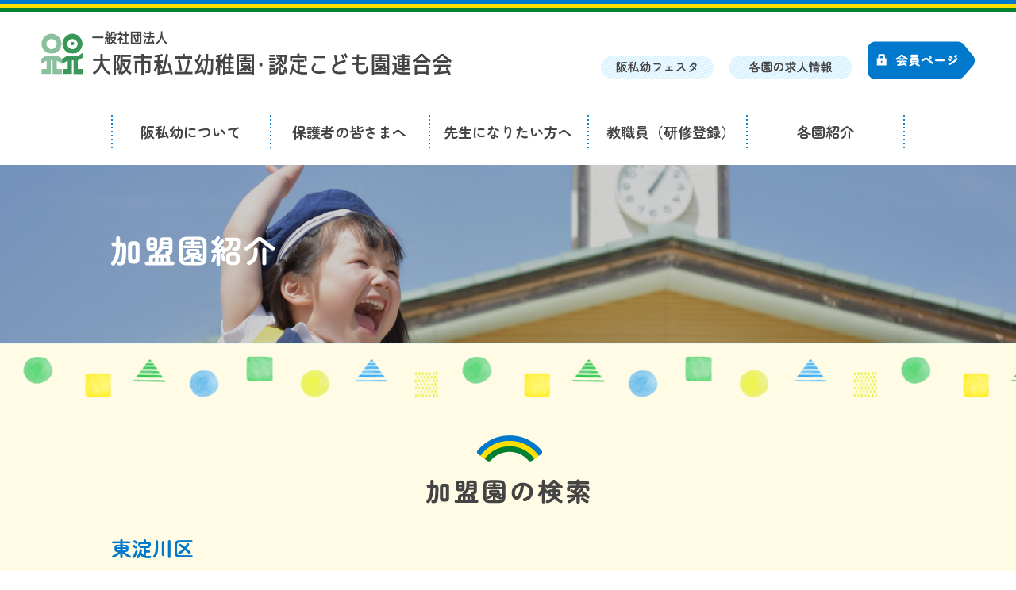

--- FILE ---
content_type: text/html
request_url: https://hanshiyo.or.jp/search/hyodogawa.html
body_size: 18850
content:
<!DOCTYPE html>
<html lang="ja">

<head>
  <meta charset="UTF-8">
  <meta name="keywords" content="大阪市,幼稚園,私立,認定こども園,教育,研修講座,お母さん講座,阪私幼フェスタ,幼稚園教諭,保育士,教育費,無償化">
  <meta name="description" content="一般社団法人大阪市私立幼稚園・認定こども園連合会(略称：阪私幼)は、大阪市内の全私立幼稚園が会員となり構成する、幼児教育の充実と振興を目的として1969年(昭和44年)に設立された法人です。">
  <meta name="viewport" content="width=device-width,initial-scale=1.0,user-scalable=no">
  <title>東淀川区 - 加盟園紹介｜一般社団法人 大阪市私立幼稚園・認定こども園連合会【大阪府大阪市】</title>
  <!--[if lt IE 9]>
<script src="http://html5shiv.googlecode.com/svn/trunk/html5.js"></script>
<script src="http://css3-mediaqueries-js.googlecode.com/files/css3-mediaqueries.js"></script>
<![endif]-->

  <!--[if lt IE 8]>
<script src="http://ie7-js.googlecode.com/svn/trunk/lib/IE9.js"></script>
<![endif]-->
  <link rel="shortcut icon" href="../common/favicon.ico" type="image/x-icon">
  <link rel="apple-touch-icon" href="../common/favicon_180x180.png">
  <link rel="stylesheet" href="../common/css/style.css" type="text/css">
  <link rel="stylesheet" href="../common/css/smart.css" type="text/css">
  <link rel="preconnect" href="https://fonts.googleapis.com">
  <link rel="preconnect" href="https://fonts.gstatic.com" crossorigin>
  <link href="https://fonts.googleapis.com/css2?family=Zen+Maru+Gothic:wght@300;400;500;700;900&display=swap" rel="stylesheet">
  <link href="https://fonts.googleapis.com/css2?family=M+PLUS+Rounded+1c:wght@100;300;400;500;700;800;900&display=swap" rel="stylesheet">
  <script src="../common/js/jquery-1.7.1.min.js"></script>
  <script src="../common/js/script.js"></script>

  <!-- Google tag (gtag.js) -->
  <script async src="https://www.googletagmanager.com/gtag/js?id=G-84059G0WM4"></script>
  <script>
    window.dataLayer = window.dataLayer || [];
    function gtag() { dataLayer.push(arguments); }
    gtag('js', new Date());

    gtag('config', 'G-84059G0WM4');
  </script>

</head>

<body id="search">
  <header>
    <div id="header">

      <div id="header-inner">
        <div id="header-logo">
          <h1><a href="../index.html"><img src="../common/logo.png" width="517" height="56" alt="一般社団法人 大阪市私立幼稚園・認定こども園連合会"></a></h1>
        </div>
        <!-- / #header-logo -->
        <div id="header-btn">
          <ul>
            <li><a href="../index.html#top-announce"><img src="../common/header-festa.png" width="142" height="30" alt="阪私幼フェスタ"></a></li>
            <li><a href="../festa/festa.html#festa-recruit"><img src="../common/header-recruit.png" width="154" height="30" alt="各園の求人情報"></a></li>
            <li><a href="https://hsymembers.jp/" target="_blank"><img src="../common/header-member.png" width="135" height="48" alt="会員ページ"></a></li>
          </ul>
        </div>
        <!-- / #header-btn -->
      </div>
      <!-- / #header-inner -->

      <div id="header-nav">
        <ul>
          <li class="has-child"><a href="../about/about.html">阪私幼について</a>
            <ul>
              <li><a href="../about/about.html#about-business">事業内容</a></li>
              <li><a href="../about/about.html#about-information">私立幼稚園とは</a></li>
            </ul>
          </li>
          <li class="has-child"><a href="../parent/parent.html">保護者の皆さまへ</a>
            <ul>
              <li><a href="../parent/parent.html#parent-kindergarten">ようちえんって？</a></li>
              <li><a href="../parent/parent.html#parent-support">子ども・子育て支援制度</a></li>
              <li><a href="../parent/parent.html#parent-lecture">家庭教育講演会</a></li>
              <li><a href="../search/search.html#search-garden">加盟園の検索</a></li>
            </ul>
          </li>
          <li class="has-child"><a href="../festa/festa.html">先生になりたい方へ</a>
            <ul>
              <li><a href="../festa/festa.html#festa-guide">阪私幼フェスタ</a></li>
              <li><a href="../festa/festa.html#festa-recruit">各園の求人情報</a></li>
              <li><a href="../festa/festa.html#festa-talk">先生の本音トーク</a></li>
              <li><a href="../search/search.html#search-garden">加盟園の検索</a></li>
            </ul>
          </li>
          <li class="has-child"><a href="../teacher/teacher.html">教職員（研修登録）</a>
            <ul>
              <li><a href="../teacher/teacher.html#teacher-training">研修情報</a></li>
              <li><a href="../teacher/teacher.html#teacher-registration">研修登録</a></li>
              <li><a href="../teacher/teacher.html#teacher-calendar">研修カレンダー</a></li>
            </ul>
          </li>
          <li class="has-child"><a href="../search/search.html">各園紹介</a>
            <ul>
              <li><a href="../search/search.html#search-garden">加盟園の検索</a></li>
            </ul>
          </li>
        </ul>
      </div>
      <!-- / #header-nav -->


      <div class="openbtn"><span></span><span></span><span></span></div>
      <div id="sp-nav">
        <div id="sp-nav-list">

          <div id="sp-nav-contents">

            <div id="sp-nav-contents-01">
              <div class="sp-nav-contents-link">
                <ul>
                  <li><a href="../index.html">ホーム</a></li>
                  <li><a href="../index.html#top-announce">阪私幼フェスタ</a></li>
                  <li><a href="../festa/festa.html#festa-recruit">各園の求人情報</a></li>
                  <li><a href="https://hsymembers.jp/" target="_blank">会員ページ</a></li>
                </ul>
              </div>
              <!-- / .sp-nav-contents-link -->
              <div class="sp-nav-contents-link">
                <ul>
                  <li><a href="../about/about.html">阪私幼について</a>
                    <ul>
                      <li><a href="../about/about.html#about-business">事業内容</a></li>
                      <li><a href="../about/about.html#about-information">私立幼稚園とは</a></li>
                      <li><a href="../about/about.html#about-policy">プライバシーポリシー</a></li>
                    </ul>
                  </li>
                </ul>
              </div>
              <!-- / .sp-nav-contents-link -->
              <div class="sp-nav-contents-link">
                <ul>
                  <li><a href="../parent/parent.html">保護者の皆さまへ</a>
                    <ul>
                      <li><a href="../parent/parent.html#parent-kindergarten">ようちえんって？</a></li>
                      <li><a href="../parent/parent.html#parent-support">子ども・子育て支援制度</a></li>
                      <li><a href="../parent/parent.html#parent-lecture">家庭教育講演会</a></li>
                      <li><a href="../search/search.html#search-garden">加盟園の検索</a></li>
                    </ul>
                  </li>
                </ul>
              </div>
              <!-- / .sp-nav-contents-link -->
            </div>
            <!-- / #sp-nav-contents-01 -->

            <div id="sp-nav-contents-02">
              <div class="sp-nav-contents-link">
                <ul>
                  <li><a href="../festa/festa.html">先生になりたい方へ</a>
                    <ul>
                      <li><a href="../festa/festa.html#festa-guide">阪私幼フェスタ</a></li>
                      <li><a href="../festa/festa.html#festa-recruit">各園の求人情報</a></li>
                      <li><a href="../festa/festa.html#festa-talk">先生の本音トーク</a></li>
                      <li><a href="../search/search.html#search-garden">加盟園の検索</a></li>
                    </ul>
                  </li>
                </ul>
              </div>
              <!-- / .sp-nav-contents-link -->
              <div class="sp-nav-contents-link">
                <ul>
                  <li><a href="../teacher/teacher.html">教職員（研修登録）</a>
                    <ul>
                      <li><a href="../teacher/teacher.html#teacher-training">研修情報</a></li>
                      <li><a href="../teacher/teacher.html#teacher-registration">研修登録</a></li>
                      <li><a href="../teacher/teacher.html#teacher-calendar">研修カレンダー</a></li>
                    </ul>
                  </li>
                </ul>
              </div>
              <!-- / .sp-nav-contents-link -->
              <div class="sp-nav-contents-link">
                <ul>
                  <li><a href="../search/search.html">各園紹介</a>
                    <ul>
                      <li><a href="../search/search.html#search-garden">加盟園の検索</a></li>
                    </ul>
                  </li>
                </ul>
              </div>
              <!-- / .sp-nav-contents-link -->
            </div>
            <!-- / #sp-nav-contents-02 -->

          </div>
          <!-- / #sp-nav-contents -->

        </div>
        <!-- / #sp-nav-list -->
      </div>
      <!-- / #sp-nav -->

    </div>
  </header>
  <!-- / #header -->


  <div id="search-visual">
    <h2><img src="img/visual-title.png" width="207" height="38" alt="加盟園紹介"></h2>
  </div>
  <!-- / #search-visual -->


  <section id="search-garden">
    <div id="search-garden-inner" class="fadeUpTrigger">

      <h3><img src="img/garden-ttl01.png" width="206" height="86" alt="加盟園の検索"></h3>

      <h4>東淀川区</h4>
      <div id="search-map">
        <iframe src="https://www.google.com/maps/d/embed?mid=1GUnFIuCsMpXoBZKEhIbGZthAC0zVuVE&ehbc=2E312F"></iframe>
      </div>


      <div id="search-map-list">

        <div class="kindergarten-box">
          <p class="kindergarten-tag-01">私学助成幼稚園</p>
          <h5>瑞光第二幼稚園</h5>
          <ul>
            <li><span>住所</span>〒533-0002　<br class="search-br">大阪市東淀川区北江口2-15-13</li>
            <li><span>電話番号</span>06-6340-2585</li>
            <li><span>最寄り駅</span>大阪メトロ　井高野</li>
          </ul>
          <p><a href="http://www.zuiko-youchien.com/">ホームページはこちら</a></p>
        </div>

        <div class="kindergarten-box">
          <p class="kindergarten-tag-03">幼稚園型認定こども園</p>
          <h5>小松幼稚園</h5>
          <ul>
            <li><span>住所</span>〒533-0004　<br class="search-br">大阪市東淀川区小松3-5-15</li>
            <li><span>電話番号</span>06-6320-1331</li>
            <li><span>最寄り駅</span>阪急　上新庄</li>
          </ul>
          <p><a href="https://www.komatu-kindergarten.ed.jp/">ホームページはこちら</a></p>
        </div>

        <div class="kindergarten-box">
          <p class="kindergarten-tag-01">私学助成幼稚園</p>
          <h5>美鳩幼稚園</h5>
          <ul>
            <li><span>住所</span>〒533-0005　<br class="search-br">大阪市東淀川区瑞光1-11-10</li>
            <li><span>電話番号</span>06-6328-6169</li>
            <li><span>最寄り駅</span>阪急　上新庄</li>
          </ul>
          <p><a href="https://www.mihato.ed.jp/">ホームページはこちら</a></p>
        </div>

        <div class="kindergarten-box">
          <p class="kindergarten-tag-01">私学助成幼稚園</p>
          <h5>瑞光幼稚園</h5>
          <ul>
            <li><span>住所</span>〒533-0005　<br class="search-br">大阪市東淀川区瑞光4-6-7</li>
            <li><span>電話番号</span>06-6329-6858</li>
            <li><span>最寄り駅</span>大阪メトロ　井高野</li>
          </ul>
          <p><a href="http://www.zuiko-youchien.com/">ホームページはこちら</a></p>
        </div>

        <div class="kindergarten-box">
          <p class="kindergarten-tag-02">施設型給付幼稚園</p>
          <h5>こみち幼稚園</h5>
          <ul>
            <li><span>住所</span>〒533-0001　<br class="search-br">大阪市東淀川区井高野4-8-8</li>
            <li><span>電話番号</span>06-6829-2598</li>
            <li><span>最寄り駅</span>シティーバス　井高野車庫前</li>
          </ul>
          <p><a href="https://komichi.osaka-seikei.jp/">ホームページはこちら</a></p>
        </div>

        <div class="kindergarten-box">
          <p class="kindergarten-tag-01">私学助成幼稚園</p>
          <h5>豊里幼稚園</h5>
          <ul>
            <li><span>住所</span>〒533-0013　<br class="search-br">大阪市東淀川区豊里2-6-10</li>
            <li><span>電話番号</span>06-6320-2030</li>
            <li><span>最寄り駅</span>阪急　上新庄</li>
          </ul>
          <p><a href="http://www.oohashigakuen.ac.jp/">ホームページはこちら</a></p>
        </div>

        <div class="kindergarten-box">
          <p class="kindergarten-tag-03">幼稚園型認定こども園</p>
          <h5>菅原天満幼稚園</h5>
          <ul>
            <li><span>住所</span>〒533-0022　<br class="search-br">大阪市東淀川区菅原2-3-27</li>
            <li><span>電話番号</span>06-6328-6079</li>
            <li><span>最寄り駅</span>シティーバス　菅原</li>
          </ul>
          <p><a href="http://sugaharatenma.ac.jp/">ホームページはこちら</a></p>
        </div>

        <div class="kindergarten-box">
          <p class="kindergarten-tag-04">幼保連携型認定こども園</p>
          <h5>淡路幼稚園</h5>
          <ul>
            <li><span>住所</span>〒533-0023　<br class="search-br">大阪市東淀川区東淡路4-12-25</li>
            <li><span>電話番号</span>06-6321-0271</li>
            <li><span>最寄り駅</span>阪急　淡路</li>
          </ul>
          <p><a href="https://www.awaji-k.ed.jp/youchien/">ホームページはこちら</a></p>
        </div>

      </div>


    </div>
  </section>
  <!-- / #search-garden -->



  <footer>

    <div id="footer">
      <div id="footer-inner">

        <div id="footer-content">
          <div id="footer-logo">
            <p><a href="../index.html"><img src="../common/footer-logo.png" width="345" height="91" alt="一般社団法人 大阪市私立幼稚園・認定こども園連合会"></a></p>
          </div>
          <div id="footer-address">
            <p>〒541-0055<br>
              大阪府大阪市中央区船場中央<br class="pc">1丁目4番3-220号<br>
              TEL：<a href="tel:0662101403">06-6210-1403</a>　<br class="pc">FAX：06-6210-1404</p>
          </div>
        </div>
        <!-- / #footer-content -->

        <div id="footer-guide">
          <div class="footer-guide-link">
            <ul>
              <li><a href="../index.html">ホーム</a></li>
              <li><a href="../index.html#top-announce">阪私幼フェスタ</a></li>
              <li><a href="../festa/festa.html#festa-recruit">各園の求人情報</a></li>
              <li><a href="https://hsymembers.jp/" target="_blank">会員ページ</a></li>
            </ul>
          </div>
          <!-- / .footer-guide-link -->
          <div class="footer-guide-link">
            <ul>
              <li><a href="../about/about.html">阪私幼について</a>
                <ul>
                  <li><a href="../about/about.html#about-business">事業内容</a></li>
                  <li><a href="../about/about.html#about-information">私立幼稚園とは</a></li>
                  <li><a href="../about/about.html#about-policy">プライバシーポリシー</a></li>
                </ul>
              </li>
            </ul>
          </div>
          <!-- / .footer-guide-link -->
          <div class="footer-guide-link">
            <ul>
              <li><a href="../parent/parent.html">保護者の皆さまへ</a>
                <ul>
                  <li><a href="../parent/parent.html#parent-kindergarten">ようちえんって？</a></li>
                  <li><a href="../parent/parent.html#parent-support">子ども・子育て支援制度</a></li>
                  <li><a href="../parent/parent.html#parent-lecture">家庭教育講演会</a></li>
                  <li><a href="../search/search.html#search-garden">加盟園の検索</a></li>
                </ul>
              </li>
            </ul>
          </div>
          <!-- / .footer-guide-link -->
          <div class="footer-guide-link">
            <ul>
              <li><a href="../festa/festa.html">先生になりたい方へ</a>
                <ul>
                  <li><a href="../festa/festa.html#festa-guide">阪私幼フェスタ</a></li>
                  <li><a href="../festa/festa.html#festa-recruit">各園の求人情報</a></li>
                  <li><a href="../festa/festa.html#festa-talk">先生の本音トーク</a></li>
                  <li><a href="../search/search.html#search-garden">加盟園の検索</a></li>
                </ul>
              </li>
            </ul>
          </div>
          <!-- / .footer-guide-link -->
          <div class="footer-guide-link">
            <ul>
              <li><a href="../teacher/teacher.html">教職員（研修登録）</a>
                <ul>
                  <li><a href="../teacher/teacher.html#teacher-training">研修情報</a></li>
                  <li><a href="../teacher/teacher.html#teacher-registration">研修登録</a></li>
                  <li><a href="../teacher/teacher.html#teacher-calendar">研修カレンダー</a></li>
                </ul>
              </li>
            </ul>
          </div>
          <!-- / .footer-guide-link -->
          <div class="footer-guide-link">
            <ul>
              <li><a href="../search/search.html">各園紹介</a>
                <ul>
                  <li><a href="../search/search.html#search-garden">加盟園の検索</a></li>
                </ul>
              </li>
            </ul>
          </div>
          <!-- / .footer-guide-link -->
        </div>
        <!-- / #footer-guide -->

      </div>
      <!-- / #footer-inner -->
    </div>
    <!-- / #footer -->

    <div id="footer-copyright">
      <p>Copyright &copy; 大阪市私立幼稚園・認定こども園連合会, All rights reserved.</p>
    </div>
    <!-- / #footer-copyright -->

  </footer>

  <div id="pagetop"><a href="#header"></a></div>

  <script src="../common/js/imageMapResizer.js"></script>
  <script>imageMapResize();</script>

</body>

</html>

--- FILE ---
content_type: text/html; charset=utf-8
request_url: https://www.google.com/maps/d/embed?mid=1GUnFIuCsMpXoBZKEhIbGZthAC0zVuVE&ehbc=2E312F
body_size: 4776
content:
<!DOCTYPE html><html itemscope itemtype="http://schema.org/WebSite"><head><script nonce="suA0jHIxrPqgiFUg5ToxxA">window['ppConfig'] = {productName: '06194a8f37177242d55a18e38c5a91c6', deleteIsEnforced:  false , sealIsEnforced:  false , heartbeatRate:  0.5 , periodicReportingRateMillis:  60000.0 , disableAllReporting:  false };(function(){'use strict';function k(a){var b=0;return function(){return b<a.length?{done:!1,value:a[b++]}:{done:!0}}}function l(a){var b=typeof Symbol!="undefined"&&Symbol.iterator&&a[Symbol.iterator];if(b)return b.call(a);if(typeof a.length=="number")return{next:k(a)};throw Error(String(a)+" is not an iterable or ArrayLike");}var m=typeof Object.defineProperties=="function"?Object.defineProperty:function(a,b,c){if(a==Array.prototype||a==Object.prototype)return a;a[b]=c.value;return a};
function n(a){a=["object"==typeof globalThis&&globalThis,a,"object"==typeof window&&window,"object"==typeof self&&self,"object"==typeof global&&global];for(var b=0;b<a.length;++b){var c=a[b];if(c&&c.Math==Math)return c}throw Error("Cannot find global object");}var p=n(this);function q(a,b){if(b)a:{var c=p;a=a.split(".");for(var d=0;d<a.length-1;d++){var e=a[d];if(!(e in c))break a;c=c[e]}a=a[a.length-1];d=c[a];b=b(d);b!=d&&b!=null&&m(c,a,{configurable:!0,writable:!0,value:b})}}
q("Object.is",function(a){return a?a:function(b,c){return b===c?b!==0||1/b===1/c:b!==b&&c!==c}});q("Array.prototype.includes",function(a){return a?a:function(b,c){var d=this;d instanceof String&&(d=String(d));var e=d.length;c=c||0;for(c<0&&(c=Math.max(c+e,0));c<e;c++){var f=d[c];if(f===b||Object.is(f,b))return!0}return!1}});
q("String.prototype.includes",function(a){return a?a:function(b,c){if(this==null)throw new TypeError("The 'this' value for String.prototype.includes must not be null or undefined");if(b instanceof RegExp)throw new TypeError("First argument to String.prototype.includes must not be a regular expression");return this.indexOf(b,c||0)!==-1}});function r(a,b,c){a("https://csp.withgoogle.com/csp/proto/"+encodeURIComponent(b),JSON.stringify(c))}function t(){var a;if((a=window.ppConfig)==null?0:a.disableAllReporting)return function(){};var b,c,d,e;return(e=(b=window)==null?void 0:(c=b.navigator)==null?void 0:(d=c.sendBeacon)==null?void 0:d.bind(navigator))!=null?e:u}function u(a,b){var c=new XMLHttpRequest;c.open("POST",a);c.send(b)}
function v(){var a=(w=Object.prototype)==null?void 0:w.__lookupGetter__("__proto__"),b=x,c=y;return function(){var d=a.call(this),e,f,g,h;r(c,b,{type:"ACCESS_GET",origin:(f=window.location.origin)!=null?f:"unknown",report:{className:(g=d==null?void 0:(e=d.constructor)==null?void 0:e.name)!=null?g:"unknown",stackTrace:(h=Error().stack)!=null?h:"unknown"}});return d}}
function z(){var a=(A=Object.prototype)==null?void 0:A.__lookupSetter__("__proto__"),b=x,c=y;return function(d){d=a.call(this,d);var e,f,g,h;r(c,b,{type:"ACCESS_SET",origin:(f=window.location.origin)!=null?f:"unknown",report:{className:(g=d==null?void 0:(e=d.constructor)==null?void 0:e.name)!=null?g:"unknown",stackTrace:(h=Error().stack)!=null?h:"unknown"}});return d}}function B(a,b){C(a.productName,b);setInterval(function(){C(a.productName,b)},a.periodicReportingRateMillis)}
var D="constructor __defineGetter__ __defineSetter__ hasOwnProperty __lookupGetter__ __lookupSetter__ isPrototypeOf propertyIsEnumerable toString valueOf __proto__ toLocaleString x_ngfn_x".split(" "),E=D.concat,F=navigator.userAgent.match(/Firefox\/([0-9]+)\./),G=(!F||F.length<2?0:Number(F[1])<75)?["toSource"]:[],H;if(G instanceof Array)H=G;else{for(var I=l(G),J,K=[];!(J=I.next()).done;)K.push(J.value);H=K}var L=E.call(D,H),M=[];
function C(a,b){for(var c=[],d=l(Object.getOwnPropertyNames(Object.prototype)),e=d.next();!e.done;e=d.next())e=e.value,L.includes(e)||M.includes(e)||c.push(e);e=Object.prototype;d=[];for(var f=0;f<c.length;f++){var g=c[f];d[f]={name:g,descriptor:Object.getOwnPropertyDescriptor(Object.prototype,g),type:typeof e[g]}}if(d.length!==0){c=l(d);for(e=c.next();!e.done;e=c.next())M.push(e.value.name);var h;r(b,a,{type:"SEAL",origin:(h=window.location.origin)!=null?h:"unknown",report:{blockers:d}})}};var N=Math.random(),O=t(),P=window.ppConfig;P&&(P.disableAllReporting||P.deleteIsEnforced&&P.sealIsEnforced||N<P.heartbeatRate&&r(O,P.productName,{origin:window.location.origin,type:"HEARTBEAT"}));var y=t(),Q=window.ppConfig;if(Q)if(Q.deleteIsEnforced)delete Object.prototype.__proto__;else if(!Q.disableAllReporting){var x=Q.productName;try{var w,A;Object.defineProperty(Object.prototype,"__proto__",{enumerable:!1,get:v(),set:z()})}catch(a){}}
(function(){var a=t(),b=window.ppConfig;b&&(b.sealIsEnforced?Object.seal(Object.prototype):b.disableAllReporting||(document.readyState!=="loading"?B(b,a):document.addEventListener("DOMContentLoaded",function(){B(b,a)})))})();}).call(this);
</script><title itemprop="name">社団法人 大阪市私立幼稚園連合会（東淀川区） - Google My Maps</title><meta name="robots" content="noindex,nofollow"/><meta http-equiv="X-UA-Compatible" content="IE=edge,chrome=1"><meta name="viewport" content="initial-scale=1.0,minimum-scale=1.0,maximum-scale=1.0,user-scalable=0,width=device-width"/><meta name="description" itemprop="description" content="社団法人 大阪市私立幼稚園連合会（東淀川区）"/><meta itemprop="url" content="https://www.google.com/maps/d/viewer?mid=1GUnFIuCsMpXoBZKEhIbGZthAC0zVuVE"/><meta itemprop="image" content="https://www.google.com/maps/d/thumbnail?mid=1GUnFIuCsMpXoBZKEhIbGZthAC0zVuVE"/><meta property="og:type" content="website"/><meta property="og:title" content="社団法人 大阪市私立幼稚園連合会（東淀川区） - Google My Maps"/><meta property="og:description" content="社団法人 大阪市私立幼稚園連合会（東淀川区）"/><meta property="og:url" content="https://www.google.com/maps/d/viewer?mid=1GUnFIuCsMpXoBZKEhIbGZthAC0zVuVE"/><meta property="og:image" content="https://www.google.com/maps/d/thumbnail?mid=1GUnFIuCsMpXoBZKEhIbGZthAC0zVuVE"/><meta property="og:site_name" content="Google My Maps"/><meta name="twitter:card" content="summary_large_image"/><meta name="twitter:title" content="社団法人 大阪市私立幼稚園連合会（東淀川区） - Google My Maps"/><meta name="twitter:description" content="社団法人 大阪市私立幼稚園連合会（東淀川区）"/><meta name="twitter:image:src" content="https://www.google.com/maps/d/thumbnail?mid=1GUnFIuCsMpXoBZKEhIbGZthAC0zVuVE"/><link rel="stylesheet" id="gmeviewer-styles" href="https://www.gstatic.com/mapspro/_/ss/k=mapspro.gmeviewer.ZPef100W6CI.L.W.O/am=AAAE/d=0/rs=ABjfnFU-qGe8BTkBR_LzMLwzNczeEtSkkw" nonce="-CEZ3mgliHegZRX859s2aQ"><link rel="stylesheet" href="https://fonts.googleapis.com/css?family=Roboto:300,400,500,700" nonce="-CEZ3mgliHegZRX859s2aQ"><link rel="shortcut icon" href="//www.gstatic.com/mapspro/images/favicon-001.ico"><link rel="canonical" href="https://www.google.com/mymaps/viewer?mid=1GUnFIuCsMpXoBZKEhIbGZthAC0zVuVE&amp;hl=en_US"></head><body jscontroller="O1VPAb" jsaction="click:cOuCgd;"><div class="c4YZDc HzV7m-b7CEbf SfQLQb-QClCJf-giiMnc SfQLQb-dIxMhd-bN97Pc-b3rLgd"><div class="jQhVs-haAclf"><div class="jQhVs-uMX1Ee-My5Dr-purZT-uDEFge"><div class="jQhVs-uMX1Ee-My5Dr-purZT-uDEFge-bN97Pc"><div class="jQhVs-uMX1Ee-My5Dr-purZT-uDEFge-Bz112c"></div><div class="jQhVs-uMX1Ee-My5Dr-purZT-uDEFge-fmcmS-haAclf"><div class="jQhVs-uMX1Ee-My5Dr-purZT-uDEFge-fmcmS">Open full screen to view more</div></div></div></div></div><div class="i4ewOd-haAclf"><div class="i4ewOd-UzWXSb" id="map-canvas"></div></div><div class="X3SwIb-haAclf NBDE7b-oxvKad"><div class="X3SwIb-i8xkGf"></div></div><div class="Te60Vd-ZMv3u dIxMhd-bN97Pc-b3rLgd"><div class="dIxMhd-bN97Pc-Tswv1b-Bz112c"></div><div class="dIxMhd-bN97Pc-b3rLgd-fmcmS">This map was created by a user. <a href="//support.google.com/mymaps/answer/3024454?hl=en&amp;amp;ref_topic=3188329" target="_blank">Learn how to create your own.</a></div><div class="dIxMhd-bN97Pc-b3rLgd-TvD9Pc" title="Close"></div></div><script nonce="suA0jHIxrPqgiFUg5ToxxA">
  function _DumpException(e) {
    if (window.console) {
      window.console.error(e.stack);
    }
  }
  var _pageData = "[[1,null,null,null,null,null,null,null,null,null,\"at\",\"\",\"\",1769236599997,\"\",\"en_US\",false,[],\"https://www.google.com/maps/d/viewer?mid\\u003d1GUnFIuCsMpXoBZKEhIbGZthAC0zVuVE\",\"https://www.google.com/maps/d/embed?mid\\u003d1GUnFIuCsMpXoBZKEhIbGZthAC0zVuVE\\u0026ehbc\\u003d2E312F\",\"https://www.google.com/maps/d/edit?mid\\u003d1GUnFIuCsMpXoBZKEhIbGZthAC0zVuVE\",\"https://www.google.com/maps/d/thumbnail?mid\\u003d1GUnFIuCsMpXoBZKEhIbGZthAC0zVuVE\",null,null,true,\"https://www.google.com/maps/d/print?mid\\u003d1GUnFIuCsMpXoBZKEhIbGZthAC0zVuVE\",\"https://www.google.com/maps/d/pdf?mid\\u003d1GUnFIuCsMpXoBZKEhIbGZthAC0zVuVE\",\"https://www.google.com/maps/d/viewer?mid\\u003d1GUnFIuCsMpXoBZKEhIbGZthAC0zVuVE\",null,false,\"/maps/d\",\"maps/sharing\",\"//www.google.com/intl/en_US/help/terms_maps.html\",true,\"https://docs.google.com/picker\",null,false,null,[[[\"//www.gstatic.com/mapspro/images/google-my-maps-logo-regular-001.png\",143,25],[\"//www.gstatic.com/mapspro/images/google-my-maps-logo-regular-2x-001.png\",286,50]],[[\"//www.gstatic.com/mapspro/images/google-my-maps-logo-small-001.png\",113,20],[\"//www.gstatic.com/mapspro/images/google-my-maps-logo-small-2x-001.png\",226,40]]],1,\"https://www.gstatic.com/mapspro/_/js/k\\u003dmapspro.gmeviewer.en_US.knJKv4m5-eY.O/am\\u003dAAAE/d\\u003d0/rs\\u003dABjfnFWJ7eYXBrZ1WlLyBY6MwF9-imcrgg/m\\u003dgmeviewer_base\",null,null,true,null,null,null,null,null,null,null,null,true],[\"mf.map\",\"1GUnFIuCsMpXoBZKEhIbGZthAC0zVuVE\",\"社団法人 大阪市私立幼稚園連合会（東淀川区）\",null,[135.49895590604905,34.76487277855765,135.56693381132249,34.73373682360727],[135.517985,34.76773789999999,135.5498743,34.7376453],[[null,\"ldDn0fDE9AA\",\"加盟園リスト（東淀川区）\",\"\",[[[\"https://mt.googleapis.com/vt/icon/name\\u003dicons/onion/SHARED-mymaps-container-bg_4x.png,icons/onion/SHARED-mymaps-container_4x.png,icons/onion/1738-blank-sequence_4x.png\\u0026highlight\\u003dff000000,424242\\u0026color\\u003dffffffff\\u0026psize\\u003d15\\u0026text\\u003d1\\u0026scale\\u003d2.0\"],null,1,1,[[null,[34.7598822,135.5451455]],\"0\",null,\"ldDn0fDE9AA\",[34.7598822,135.5451455],[0,0],\"4ABD040DA74F969D\"],[[\"瑞光第二幼稚園\"]]],[[\"https://mt.googleapis.com/vt/icon/name\\u003dicons/onion/SHARED-mymaps-container-bg_4x.png,icons/onion/SHARED-mymaps-container_4x.png,icons/onion/1738-blank-sequence_4x.png\\u0026highlight\\u003dff000000,424242\\u0026color\\u003dffffffff\\u0026psize\\u003d15\\u0026text\\u003d2\\u0026scale\\u003d2.0\"],null,1,1,[[null,[34.7524252,135.5382052]],\"0\",null,\"ldDn0fDE9AA\",[34.7524252,135.5382052],[0,0],\"4ABD0470354AFAE2\"],[[\"小松幼稚園\"]]],[[\"https://mt.googleapis.com/vt/icon/name\\u003dicons/onion/SHARED-mymaps-container-bg_4x.png,icons/onion/SHARED-mymaps-container_4x.png,icons/onion/1738-blank-sequence_4x.png\\u0026highlight\\u003dff000000,424242\\u0026color\\u003dffffffff\\u0026psize\\u003d15\\u0026text\\u003d3\\u0026scale\\u003d2.0\"],null,1,1,[[null,[34.748821,135.533698]],\"0\",null,\"ldDn0fDE9AA\",[34.748821,135.533698],[0,0],\"4ABD04D7B137C02C\"],[[\"美鳩幼稚園\"]]],[[\"https://mt.googleapis.com/vt/icon/name\\u003dicons/onion/SHARED-mymaps-container-bg_4x.png,icons/onion/SHARED-mymaps-container_4x.png,icons/onion/1738-blank-sequence_4x.png\\u0026highlight\\u003dff000000,424242\\u0026color\\u003dffffffff\\u0026psize\\u003d15\\u0026text\\u003d4\\u0026scale\\u003d2.0\"],null,1,1,[[null,[34.75246399999999,135.54762]],\"0\",null,\"ldDn0fDE9AA\",[34.75246399999999,135.54762],[0,0],\"4ABD05305ED72418\"],[[\"瑞光幼稚園\"]]],[[\"https://mt.googleapis.com/vt/icon/name\\u003dicons/onion/SHARED-mymaps-container-bg_4x.png,icons/onion/SHARED-mymaps-container_4x.png,icons/onion/1738-blank-sequence_4x.png\\u0026highlight\\u003dff000000,424242\\u0026color\\u003dffffffff\\u0026psize\\u003d15\\u0026text\\u003d5\\u0026scale\\u003d2.0\"],null,1,1,[[null,[34.76773789999999,135.5498743]],\"0\",null,\"ldDn0fDE9AA\",[34.76773789999999,135.5498743],[0,0],\"4ABD0599CDEDC8FE\"],[[\"こみち幼稚園\"]]],[[\"https://mt.googleapis.com/vt/icon/name\\u003dicons/onion/SHARED-mymaps-container-bg_4x.png,icons/onion/SHARED-mymaps-container_4x.png,icons/onion/1738-blank-sequence_4x.png\\u0026highlight\\u003dff000000,424242\\u0026color\\u003dffffffff\\u0026psize\\u003d15\\u0026text\\u003d6\\u0026scale\\u003d2.0\"],null,1,1,[[null,[34.73823830000001,135.5388803]],\"0\",null,\"ldDn0fDE9AA\",[34.73823830000001,135.5388803],[0,0],\"4ABD060B1C236BAD\"],[[\"豊里幼稚園\"]]],[[\"https://mt.googleapis.com/vt/icon/name\\u003dicons/onion/SHARED-mymaps-container-bg_4x.png,icons/onion/SHARED-mymaps-container_4x.png,icons/onion/1738-blank-sequence_4x.png\\u0026highlight\\u003dff000000,424242\\u0026color\\u003dffffffff\\u0026psize\\u003d15\\u0026text\\u003d7\\u0026scale\\u003d2.0\"],null,1,1,[[null,[34.737791,135.529083]],\"0\",null,\"ldDn0fDE9AA\",[34.737791,135.529083],[0,0],\"4ABD069590B65662\"],[[\"菅原天満幼稚園\"]]],[[\"https://mt.googleapis.com/vt/icon/name\\u003dicons/onion/SHARED-mymaps-container-bg_4x.png,icons/onion/SHARED-mymaps-container_4x.png,icons/onion/1738-blank-sequence_4x.png\\u0026highlight\\u003dff000000,424242\\u0026color\\u003dffffffff\\u0026psize\\u003d15\\u0026text\\u003d8\\u0026scale\\u003d2.0\"],null,1,1,[[null,[34.7376453,135.517985]],\"0\",null,\"ldDn0fDE9AA\",[34.7376453,135.517985],[0,0],\"4ABD0761676EF479\"],[[\"淡路幼稚園\"]]]],null,null,true,null,null,null,null,[[\"ldDn0fDE9AA\",1,null,null,null,\"https://www.google.com/maps/d/kml?mid\\u003d1GUnFIuCsMpXoBZKEhIbGZthAC0zVuVE\\u0026resourcekey\\u0026lid\\u003dldDn0fDE9AA\",null,null,null,null,null,2,null,[[[\"4ABD040DA74F969D\",[[[34.7598822,135.5451455]]],null,null,0,[[\"名前\",[\"瑞光第二幼稚園\"],1],null,null,null,[null,\"ChIJoSsptb_jAGARv-Yk57U4l6g\",true]],null,0],[\"4ABD0470354AFAE2\",[[[34.7524252,135.5382052]]],null,null,1,[[\"名前\",[\"小松幼稚園\"],1],null,null,null,[null,\"ChIJUTMfXuzjAGARLwWfYgDyBS8\",true]],null,1],[\"4ABD04D7B137C02C\",[[[34.748821,135.533698]]],null,null,2,[[\"名前\",[\"美鳩幼稚園\"],1],null,null,null,[null,\"ChIJlQ-7FvLjAGAR5ZsB1z_xo1k\",true]],null,2],[\"4ABD05305ED72418\",[[[34.75246399999999,135.54762]]],null,null,3,[[\"名前\",[\"瑞光幼稚園\"],1],null,null,null,[null,\"ChIJQRFXn8PjAGAR-aYd2mzl4As\",true]],null,3],[\"4ABD0599CDEDC8FE\",[[[34.76773789999999,135.5498743]]],null,null,4,[[\"名前\",[\"こみち幼稚園\"],1],null,null,null,[null,\"ChIJURk1QLvjAGARP1aEbSWFcVU\",true]],null,4],[\"4ABD060B1C236BAD\",[[[34.73823830000001,135.5388803]]],null,null,5,[[\"名前\",[\"豊里幼稚園\"],1],null,null,null,[null,\"ChIJjWahGOLjAGAROukGEsbZtfU\",true]],null,5],[\"4ABD069590B65662\",[[[34.737791,135.529083]]],null,null,6,[[\"名前\",[\"菅原天満幼稚園\"],1],null,null,null,[null,\"ChIJVX4WRPnjAGARRi7nFXt7klU\",true]],null,6],[\"4ABD0761676EF479\",[[[34.7376453,135.517985]]],null,null,7,[[\"名前\",[\"淡路幼稚園\"],1],null,null,null,[null,\"ChIJyxBkb6vlAGARBhwWkIQx4-I\",true]],null,7]],[[[\"https://mt.googleapis.com/vt/icon/name\\u003dicons/onion/SHARED-mymaps-container-bg_4x.png,icons/onion/SHARED-mymaps-container_4x.png,icons/onion/1738-blank-sequence_4x.png\\u0026highlight\\u003dff000000,424242\\u0026color\\u003dffffffff\\u0026psize\\u003d15\\u0026text\\u003d1\\u0026scale\\u003d2.0\"],[[\"424242\",1],1200],[[\"424242\",0.2980392156862745],[\"424242\",1],1200]],[[\"https://mt.googleapis.com/vt/icon/name\\u003dicons/onion/SHARED-mymaps-container-bg_4x.png,icons/onion/SHARED-mymaps-container_4x.png,icons/onion/1738-blank-sequence_4x.png\\u0026highlight\\u003dff000000,424242\\u0026color\\u003dffffffff\\u0026psize\\u003d15\\u0026text\\u003d2\\u0026scale\\u003d2.0\"],[[\"424242\",1],1200],[[\"424242\",0.2980392156862745],[\"424242\",1],1200]],[[\"https://mt.googleapis.com/vt/icon/name\\u003dicons/onion/SHARED-mymaps-container-bg_4x.png,icons/onion/SHARED-mymaps-container_4x.png,icons/onion/1738-blank-sequence_4x.png\\u0026highlight\\u003dff000000,424242\\u0026color\\u003dffffffff\\u0026psize\\u003d15\\u0026text\\u003d3\\u0026scale\\u003d2.0\"],[[\"424242\",1],1200],[[\"424242\",0.2980392156862745],[\"424242\",1],1200]],[[\"https://mt.googleapis.com/vt/icon/name\\u003dicons/onion/SHARED-mymaps-container-bg_4x.png,icons/onion/SHARED-mymaps-container_4x.png,icons/onion/1738-blank-sequence_4x.png\\u0026highlight\\u003dff000000,424242\\u0026color\\u003dffffffff\\u0026psize\\u003d15\\u0026text\\u003d4\\u0026scale\\u003d2.0\"],[[\"424242\",1],1200],[[\"424242\",0.2980392156862745],[\"424242\",1],1200]],[[\"https://mt.googleapis.com/vt/icon/name\\u003dicons/onion/SHARED-mymaps-container-bg_4x.png,icons/onion/SHARED-mymaps-container_4x.png,icons/onion/1738-blank-sequence_4x.png\\u0026highlight\\u003dff000000,424242\\u0026color\\u003dffffffff\\u0026psize\\u003d15\\u0026text\\u003d5\\u0026scale\\u003d2.0\"],[[\"424242\",1],1200],[[\"424242\",0.2980392156862745],[\"424242\",1],1200]],[[\"https://mt.googleapis.com/vt/icon/name\\u003dicons/onion/SHARED-mymaps-container-bg_4x.png,icons/onion/SHARED-mymaps-container_4x.png,icons/onion/1738-blank-sequence_4x.png\\u0026highlight\\u003dff000000,424242\\u0026color\\u003dffffffff\\u0026psize\\u003d15\\u0026text\\u003d6\\u0026scale\\u003d2.0\"],[[\"424242\",1],1200],[[\"424242\",0.2980392156862745],[\"424242\",1],1200]],[[\"https://mt.googleapis.com/vt/icon/name\\u003dicons/onion/SHARED-mymaps-container-bg_4x.png,icons/onion/SHARED-mymaps-container_4x.png,icons/onion/1738-blank-sequence_4x.png\\u0026highlight\\u003dff000000,424242\\u0026color\\u003dffffffff\\u0026psize\\u003d15\\u0026text\\u003d7\\u0026scale\\u003d2.0\"],[[\"424242\",1],1200],[[\"424242\",0.2980392156862745],[\"424242\",1],1200]],[[\"https://mt.googleapis.com/vt/icon/name\\u003dicons/onion/SHARED-mymaps-container-bg_4x.png,icons/onion/SHARED-mymaps-container_4x.png,icons/onion/1738-blank-sequence_4x.png\\u0026highlight\\u003dff000000,424242\\u0026color\\u003dffffffff\\u0026psize\\u003d15\\u0026text\\u003d8\\u0026scale\\u003d2.0\"],[[\"424242\",1],1200],[[\"424242\",0.2980392156862745],[\"424242\",1],1200]]]]]],null,null,null,null,null,1]],[2],null,null,\"mapspro_in_drive\",\"1GUnFIuCsMpXoBZKEhIbGZthAC0zVuVE\",\"https://drive.google.com/abuse?id\\u003d1GUnFIuCsMpXoBZKEhIbGZthAC0zVuVE\",true,false,false,\"\",2,false,\"https://www.google.com/maps/d/kml?mid\\u003d1GUnFIuCsMpXoBZKEhIbGZthAC0zVuVE\\u0026resourcekey\",1894,false,false,\"\",true,\"\",true,[\"大阪区地図\",\"https://lh3.googleusercontent.com/a/ACg8ocKMzFt2I_xpUaRSMRh5GKUGq-MvlvlNo3OUaRmsxxBNVq1apw\\u003dmo\"],[null,null,[1712565918,748711001],[1712565918,860000000]],false,\"https://support.google.com/legal/troubleshooter/1114905#ts\\u003d9723198%2C1115689\"]]";</script><script type="text/javascript" src="//maps.googleapis.com/maps/api/js?v=3.61&client=google-maps-pro&language=en_US&region=US&libraries=places,visualization,geometry,search" nonce="suA0jHIxrPqgiFUg5ToxxA"></script><script id="base-js" src="https://www.gstatic.com/mapspro/_/js/k=mapspro.gmeviewer.en_US.knJKv4m5-eY.O/am=AAAE/d=0/rs=ABjfnFWJ7eYXBrZ1WlLyBY6MwF9-imcrgg/m=gmeviewer_base" nonce="suA0jHIxrPqgiFUg5ToxxA"></script><script nonce="suA0jHIxrPqgiFUg5ToxxA">_startApp();</script></div></body></html>

--- FILE ---
content_type: text/css
request_url: https://hanshiyo.or.jp/common/css/style.css
body_size: 65472
content:
@charset "UTF-8";

/****************************************

	セッティング

*****************************************/
html, body, div, span, applet, object, iframe, strong,
h1, h2, h3, h4, h5, h6, p, blockquote, pre,
a, abbr, acronym, address, big, cite, code,
del, dfn, em, font, img, ins, kbd, q, s, samp,
small, strike, sub, sup, tt, var,
dl, dt, dd, ol, ul, li,
fieldset, form, legend, caption,
tbody, tfoot, thead, table, label, tr, th, td,
figure{
	margin: 0;
	padding: 0;
	border: 0;
	outline: 0;
	font-style: inherit;
	font-size: 100%;
	font-family: inherit;
	vertical-align: baseline;
	list-style:none;
}

img {
	vertical-align: bottom;
}

body {
	font-family: 'M PLUS 1p', "Meiryo", "ヒラギノ角ゴ Pro W3", "Hiragino Kaku Gothic Pro", Osaka, "ＭＳ Ｐゴシック", "MS PGothic", sans-serif;
	color: #444444;
	font-size: 16px;
	line-height: 1.6;
	background: #ffffff;
	-webkit-text-size-adjust: 100%;
	overflow-x: hidden;
}

a {color:#F04063; text-decoration:underline;}
a:hover {color:#F04063; text-decoration:none;}

a:link {
	transition: all 0.5s ease;
	-webkit-transition: all 0.5s ease;
	-moz-transition: all 0.5s ease;
	-o-transition: all 0.5s ease;
	-ms-transition: all 0.5s ease;
	transition: opacity 0.5s ease-out;
}

*, *:before, *:after {
    -webkit-box-sizing: border-box;
       -moz-box-sizing: border-box;
         -o-box-sizing: border-box;
        -ms-box-sizing: border-box;
            box-sizing: border-box;
}

::selection {
	background: #399859;
	color: #ffffff;
}

/* For modern browsers */
.clearfix:before,
.clearfix:after{
	content:"";
	display:block;
	overflow:hidden;
}
.clearfix:after{
	clear:both;
}
/* For IE 6/7 (trigger hasLayout) */
.clearfix{
	zoom:1;
}



/****************************************

	サイズ調整

*****************************************/
.taL {text-align:left !important;}
.taC {text-align:center !important;}
.taR {text-align:right !important;}
.uLine {text-decoration: underline !important;}
.vaTop {vertical-align: top !important;}
.vaMid {vertical-align: middle !important;}
.vaBot {vertical-align: bottom !important;}

.mt05{margin-top:5px !important;}			.mt10{margin-top:10px !important;}
.mt15{margin-top:15px !important;}		.mt20{margin-top:20px !important;}
.mt25{margin-top:25px !important;}		.mt30{margin-top:30px !important;}
.mt35{margin-top:35px !important;}		.mt40{margin-top:40px !important;}
.mt45{margin-top:45px !important;}		.mt50{margin-top:50px !important;}

.mb05{margin-bottom:5px !important;}	.mb10{margin-bottom:10px !important;}
.mb15{margin-bottom:15px !important;}	.mb20{margin-bottom:20px !important;}
.mb25{margin-bottom:25px !important;}	.mb30{margin-bottom:30px !important;}
.mb35{margin-bottom:35px !important;}	.mb40{margin-bottom:40px !important;}
.mb45{margin-bottom:45px !important;}	.mb50{margin-bottom:50px !important;}
.mb55{margin-bottom:55px !important;}	.mb60{margin-bottom:60px !important;}
.mb65{margin-bottom:65px !important;}	.mb70{margin-bottom:70px !important;}
.mb75{margin-bottom:75px !important;}	.mb80{margin-bottom:80px !important;}
.mb85{margin-bottom:85px !important;}	.mb90{margin-bottom:90px !important;}
.mb95{margin-bottom:95px !important;}	.mb100{margin-bottom:100px !important;}

.ml05{margin-left:5px !important;}		.ml10{margin-left:10px !important;}
.ml15{margin-left:15px !important;}		.ml20{margin-left:20px !important;}
.ml25{margin-left:25px !important;}		.ml30{margin-left:30px !important;}
.ml35{margin-left:35px !important;}		.ml40{margin-left:40px !important;}
.ml45{margin-left:45px !important;}		.ml50{margin-left:50px !important;}

.mr05{margin-right:5px !important;}		.mr10{margin-right:10px !important;}
.mr15{margin-right:15px !important;}	.mr20{margin-right:20px !important;}
.mr25{margin-right:25px !important;}	.mr30{margin-right:30px !important;}
.mr35{margin-right:35px !important;}	.mr40{margin-right:40px !important;}
.mr45{margin-right:45px !important;}	.mr50{margin-right:50px !important;}

.pt05{padding-top:5px !important;}		.pt10{padding-top:10px !important;}
.pt15{padding-top:15px !important;}		.pt20{padding-top:20px !important;}
.pt25{padding-top:25px !important;}		.pt30{padding-top:30px !important;}
.pt35{padding-top:35px !important;}		.pt40{padding-top:40px !important;}
.pt45{padding-top:45px !important;}		.pt50{padding-top:50px !important;}
.pt65{padding-top:65px !important;}

.pb05{padding-bottom:5px !important;}		.pb10{padding-bottom:10px !important;}
.pb15{padding-bottom:15px !important;}	.pb20{padding-bottom:20px !important;}
.pb25{padding-bottom:25px !important;}	.pb30{padding-bottom:30px !important;}
.pb35{padding-bottom:35px !important;}	.pb40{padding-bottom:40px !important;}
.pb45{padding-bottom:45px !important;}	.pb50{padding-bottom:50px !important;}

.pl05{padding-left:5px !important;}		.pl10{padding-left:10px !important;}
.pl15{padding-left:15px !important;}	.pl20{padding-left:20px !important;}
.pl25{padding-left:25px !important;}	.pl30{padding-left:30px !important;}
.pl35{padding-left:35px !important;}	.pl40{padding-left:40px !important;}
.pl45{padding-left:45px !important;}	.pl50{padding-left:50px !important;}

.pr05{padding-right:5px !important;}	.pr10{padding-right:10px !important;}
.pr15{padding-right:15px !important;}	.pr20{padding-right:20px !important;}
.pr25{padding-right:25px !important;}	.pr30{padding-right:30px !important;}
.pr35{padding-right:35px !important;}	.pr40{padding-right:40px !important;}
.pr45{padding-right:45px !important;}	.pr50{padding-right:50px !important;}

.fs10{font-size:10px !important;}		.fs11{font-size:11px !important;}
.fs12{font-size:12px !important;}		.fs13{font-size:13px !important;}
.fs14{font-size:14px !important;}		.fs15{font-size:15px !important;}
.fs16{font-size:16px !important;}		.fs17{font-size:17px !important;}
.fs18{font-size:18px !important;}		.fs19{font-size:19px !important;}
.fs20{font-size:20px !important;}
.fs30{font-size:30px !important;}

.fB{font-weight:bold !important;}
.fwN{font-weight:normal !important;}

.lh12{line-height:1.2 !important;}		.lh13{line-height:1.3 !important;}
.lh14{line-height:1.4 !important;}		.lh15{line-height:1.5 !important;}
.lh16{line-height:1.6 !important;}		.lh17{line-height:1.7 !important;}
.lh18{line-height:1.8 !important;}		.lh19{line-height:1.9 !important;}
.lh20{line-height:2.0 !important;}

.fL{float:left;}
.fR{float:right;}
.clear{clear:both;}

@media screen and (min-width: 1000px){

.pc{display:block !important;}
.sp{display:none !important;}



/****************************************

	ヘッダー

*****************************************/
header {}
#header {
	background: #fff;
	background-image: url("../../common/header-line.png");
	background-repeat: repeat-x;
	background-position: right top;
}

#header-inner {
	width: 100%;
	max-width: 1200px;
	padding: 0 12px;
	margin: 0 auto 45px auto;
	display: -webkit-flex;
	display: flex;
	-webkit-justify-content: space-between;
	justify-content: space-between;
}

#header-logo {
	width: 275px;
}
#header-logo h1 {
	padding: 39px 0 0 0;
}


#header-btn {
	width: calc(100% - 400px);
	text-align: right;
	margin: 52px 0 0 0;
	line-height: 1;
}
#header-btn ul {
	display: -webkit-flex;
	display: flex;
	-webkit-justify-content: flex-end;
	justify-content: flex-end;
	-webkit-align-items: flex-end;
	align-items: flex-end;
}
#header-btn ul li:nth-of-type(1) a {
	margin: 0 20px 0 0;
}
#header-btn ul li:nth-of-type(2) a {
	margin: 0 20px 0 0;
}



#header-nav {
	width: 1000px;
	margin: 0 auto 20px auto;
}
#header-nav ul {
	display: -webkit-flex;
	display: flex;
	-webkit-justify-content: flex-start;
	justify-content: flex-start;
	-webkit-align-items: stretch;
	align-items: stretch;
}
#header-nav ul li {
	width: 20%;
	text-align: center;
	background-image: url("../../common/header-nav-bg01.png");
	background-repeat: repeat-y;
	background-position: left top;
	position: relative;
}
#header-nav ul li a {
	font-family: "Zen Maru Gothic", "Meiryo", "ヒラギノ角ゴ Pro W3", "Hiragino Kaku Gothic Pro", Osaka, "ＭＳ Ｐゴシック", "MS PGothic", sans-serif;
	color: #444444;
	font-size: 18px;
	font-weight: 600;
	line-height: 1.2;
	padding: 11px 0;
	text-decoration: none;
	display: block;
}
#header-nav ul li:nth-of-type(4) a {
	padding: 11px 0 11px 10px;
}
#header-nav ul li a:hover {
	color: #888888;
}
#header-nav ul li:last-of-type {
	background-image: url("../../common/header-nav-bg01.png"),url("../../common/header-nav-bg01.png");
	background-repeat: repeat-y,repeat-y;
	background-position: left top,right top;
}


#header-nav ul li.has-child ul {
	display: block;
	position: absolute;
	left: 0;
	top: 50px;
	z-index: 4;
	visibility: hidden;
	opacity: 0;
	transition: all .3s;
	background-size: auto auto;
	background-color: rgba(255, 255, 255, 1);
	background-image: repeating-linear-gradient(-45deg, transparent, transparent 2px, rgba(209, 240, 255, 1) 2px, rgba(209, 240, 255, 1) 4px );
	box-shadow: 8px 8px 30px -10px rgba(0, 0, 0, 0.40);
	width: 200px;
}
#header-nav ul li.has-child:hover > ul,
#header-nav ul li.has-child ul li:hover > ul,
#header-nav ul li.has-child:active > ul,
#header-nav ul li.has-child ul li:active > ul{
	visibility: visible;
	opacity: 1;
}
#header-nav ul li.has-child ul li {
	background-image: none;
	width: 100%;
	border-bottom: 1px solid #AFDAF1;
}
#header-nav ul li.has-child ul li:last-of-type {
	border-bottom: none;
}
#header-nav ul li.has-child ul > li a {
	font-family: 'M PLUS 1p', "Meiryo", "ヒラギノ角ゴ Pro W3", "Hiragino Kaku Gothic Pro", Osaka, "ＭＳ Ｐゴシック", "MS PGothic", sans-serif;
	color: #2B2F38;
	font-size: 15px;
	font-weight: 500;
	line-height: 1.2;
	width: 100%;
	display: block;
	text-align: left;
	margin: 5px;
	padding: 10px;
}
#header-nav ul li.has-child ul li a:hover {
	width: calc(100% - 10px);
	margin: 5px;
	padding: 10px;
	background: rgba(167, 215, 255, 0.6);
}


/*ボタン外側*/
.openbtn {
	display: none;
}
#sp-nav {
	display: none;
}



/****************************************

	フッター

*****************************************/
#pagetop {
	position: fixed;
	bottom: 30px;
	right: 30px;
	font-size: 77%;
	z-index: 9999;
}
#pagetop a {
	background-image: url("../pagetop.png");
	background-repeat: no-repeat;
	background-position: left top;
	background-size: 100%;
	display: block;
	width: 33px;
	height: 33px;
}


footer{}

#footer {
	background: #DAF5E0;
}

#footer-inner {
	width: 1000px;
	margin: 0 auto;
	padding: 40px 0;
	display: -webkit-flex;
	display: flex;
	-webkit-flex-wrap: wrap;
	flex-wrap: wrap;
	-webkit-justify-content: space-between;
	justify-content: space-between;
	-webkit-align-items: stretch;
	align-items: stretch;
}

#footer-content {
	width: 410px;
	background-image: url("../../common/footer-bg01.png");
	background-repeat: repeat-y;
	background-position: right top;
}
#footer-guide {
	width: 590px;
	padding: 0 0 0 40px;
	display: -webkit-flex;
	display: flex;
	-webkit-flex-wrap: wrap;
	flex-wrap: wrap;
	-webkit-justify-content: flex-start;
	justify-content: flex-start;
	-webkit-align-items: stretch;
	align-items: stretch;
}


#footer-logo {
	padding: 20px 0 40px 0;
}
#footer-address {}
#footer-address p {
	color: #444444;
	font-size: 16px;
	font-weight: 500;
	line-height: 1.75;
	padding: 0 0 0 72px;
}
#footer-address p a {
	color: #444444;
	text-decoration: none;
}
#footer-address p a:hover {
	color: #444444;
	text-decoration: underline;
}

.footer-guide-link {}
.footer-guide-link:nth-of-type(1) {
	width: 37%;
	margin: 0 0 30px 0;
}
.footer-guide-link:nth-of-type(2) {
	width: 32%;
	margin: 0 0 30px 0;
}
.footer-guide-link:nth-of-type(3) {
	width: 31%;
	margin: 0 0 30px 0;
}
.footer-guide-link:nth-of-type(4) {
	width: 37%;
	margin: 0 0 20px 0;
}
.footer-guide-link:nth-of-type(5) {
	width: 32%;
	margin: 0 0 20px 0;
}
.footer-guide-link:nth-of-type(6) {
	width: 31%;
	margin: 0 0 20px 0;
}
.footer-guide-link > ul li a {
	color: #008030;
	font-size: 16px;
	font-weight: 600;
	line-height: 1.75;
	text-decoration: none;
}
.footer-guide-link > ul li a:hover {
	text-decoration: underline;
}
.footer-guide-link > ul li ul li a {
	color: #444444;
	font-size: 14px;
	font-weight: 500;
	line-height: 2;
	text-decoration: none;
}
.footer-guide-link > ul li ul li a:hover {
	text-decoration: underline;
}


#footer-copyright {
	background: #008030;
	text-align: center;
}
#footer-copyright p {
	padding: 15px;
	color: #ffffff;
	font-size: 12px;
	font-weight: 500;
	line-height: 1.2;
}



/****************************************

	スクロールをしたら要素を動かす系

*****************************************/
/* fadeUp */
.fadeUp{
	animation-name:fadeUpAnime;
	animation-duration:2s;
	animation-fill-mode:forwards;
	opacity:0;
}
@keyframes fadeUpAnime{
	from {
		opacity: 0;
		transform: translateY(100px);
	}

	to {
		opacity: 1;
		transform: translateY(0);
	}
}

/* ふわっ（上から）*/
.fadeDown{
	animation-name: fadeDownAnime;
	animation-duration:1s;
	animation-fill-mode:forwards;
	opacity:0;
}
@keyframes fadeDownAnime{
	from {
		opacity: 0;
		transform: translateY(-100px);
	}

	to {
		opacity: 1;
		transform: translateY(0);
	}
}


/* スクロールをしたら出現する要素にはじめに透過0を指定　*/
.fadeUpTrigger,
.fadeDownAnime{
	opacity: 0;
}



/****************************************

	home

*****************************************/
#top {}



#top-visual {
	position: relative;
}
.slider {
	margin: 0 auto;
	width: 100%;
}
.slick-img img {
	height: auto;
	width: 100%;
}

#top-visual p.catch {
	position: absolute;
	bottom: 40px;
	left: 10%;
}



#top-menu {
	background-image: url("../../common/bg01.png");
	background-repeat: repeat-x;
	background-position: center top 30px;
}
#top-menu ul {
	width: 1000px;
	margin: 0 auto 75px auto;
	padding: 175px 0 0 0;
	display: -webkit-flex;
	display: flex;
	-webkit-flex-wrap: wrap;
	flex-wrap: wrap;
	-webkit-justify-content: space-between;
	justify-content: space-between;
	-webkit-align-items: stretch;
	align-items: stretch;
}
#top-menu ul li a {
	width: 302px;
	display: inline-block;
	transition: .3s;
}
#top-menu ul li a:hover {
	transform: scale(1.1);
}
#top-menu ul li:nth-of-type(3n) {
	margin: 0 0 58px 0;
}



#top-sns {
	width: 1000px;
	margin: 0 auto 88px auto;
	background-image: url("../../img/sns-bg01.png");
	background-repeat: repeat;
	background-position: left top;
	-moz-border-radius: 40px;
	-webkit-border-radius: 40px;
	-ms-border-radius: 40px;
	border-radius: 40px;
	padding: 10px;
	position: relative;
}
#top-sns::before {
	content: '';
	display: inline-block;
	width: 348px;
	height: 113px;
	background-image: url("../../img/sns-ttl01.png");
	background-size: 100%;
	vertical-align: middle;
	position: absolute;
	top: -55px;
	left: 10px;
}
#top-sns::after {
	content: '';
	display: inline-block;
	width: 318px;
	height: 183px;
	background-image: url("../../img/sns-bg02.png");
	background-size: 100%;
	vertical-align: middle;
	position: absolute;
	bottom: -75px;
	right: 30px;
}

#top-sns-inner {
	border: 2px dashed #FFDF00;
	-moz-border-radius: 30px;
	-webkit-border-radius: 30px;
	-ms-border-radius: 30px;
	border-radius: 30px;
}

#top-sns-box {
	width: 800px;
	margin: 0 auto;
	padding: 90px 0 45px 0;
	text-align: center;
}

#top-sns-facebook {
	margin: 0 0 30px 0;
}
#top-sns-instagram {}
#top-sns-instagram a {
	display: inline-block;
	transition: .3s;
}
#top-sns-instagram a:hover {
	transform: scale(1.1);
}



#top-news {
	background: #DAF5E0;
	padding: 0 0 115px 0;
	position: relative;
}
#top-news::before {
	content: '';
	display: inline-block;
	width: 198px;
	height: 531px;
	background-image: url("../../img/news-bg01.png");
	background-size: 100%;
	vertical-align: middle;
	position: absolute;
	top: 30px;
	left: 5px;
}
#top-news::after {
	content: '';
	display: inline-block;
	width: 181px;
	height: 523px;
	background-image: url("../../img/news-bg02.png");
	background-size: 100%;
	vertical-align: middle;
	position: absolute;
	top: 30px;
	right: 15px;
}

#top-news h2 {
	text-align: center;
	padding: 38px 0 30px 0;
}
#top-news-box {
	width: 800px;
	margin: 0 auto;
	border: 2px solid #008030;
	background: #fff;
	-moz-border-radius: 30px;
	-webkit-border-radius: 30px;
	-ms-border-radius: 30px;
	border-radius: 30px;
	padding: 30px 40px;
	position: relative;
	z-index: 100;
}
#top-news-box::before {
	content: '';
	display: inline-block;
	width: 161px;
	height: 119px;
	background-image: url("../../img/news-bg03.png");
	background-size: 100%;
	vertical-align: middle;
	position: absolute;
	bottom: -150px;
	left: -60px;
}

#top-news-box ul {
	height: 245px;
	overflow: auto;
	margin: 15px 40px 0 40px;
	padding: 0 10px 0 0;
}
#top-news-box ul li {
	color: #444444;
	font-size: 16px;
	line-height: 1.6;
	padding: 10px 0 10px 5px;
	border-bottom: 3px dotted #008030;
}
#top-news-box ul li span {
	background: #F4728C;
	-moz-border-radius: 30px;
	-webkit-border-radius: 30px;
	-ms-border-radius: 30px;
	border-radius: 30px;
	font-size: 16px;
	padding: 1px 13px;
	color: #fff;
	font-size: 15px;
	font-weight: 600;
	line-height: 1.2;
	margin: 0 10px 0 0;
}



#top-announce {
	background: #FFFBE4;
	padding: 195px 0 215px 0;
	background-image: url("../../common/bg01.png");
	background-repeat: repeat-x;
	background-position: center bottom 10px;
}

#top-announce-inner {
	width: 1000px;
	margin: 0 auto;
	background-image: url("../../img/announce-bg01.png");
	background-repeat: repeat;
	background-position: left top;
	-moz-border-radius: 40px;
	-webkit-border-radius: 40px;
	-ms-border-radius: 40px;
	border-radius: 40px;
	padding: 40px;
	position: relative;
}
#top-announce-inner::before {
	content: '';
	display: inline-block;
	width: 233px;
	height: 411px;
	background-image: url("../../img/announce-bg02.png");
	background-size: 100%;
	vertical-align: middle;
	position: absolute;
	top: 0;
	left: 0;
}
#top-announce-inner::after {
	content: '';
	display: inline-block;
	width: 234px;
	height: 399px;
	background-image: url("../../img/announce-bg03.png");
	background-size: 100%;
	vertical-align: middle;
	position: absolute;
	top: 0;
	right: 0;
}

#top-announce-box {
	background: #fff;
	-moz-border-radius: 25px;
	-webkit-border-radius: 25px;
	-ms-border-radius: 25px;
	border-radius: 25px;
}
#top-announce-box-bg {
	position: relative;
}
#top-announce-box-bg::after {
	content: '';
	display: inline-block;
	width: 299px;
	height: 178px;
	background-image: url("../../img/announce-bg04.png");
	background-size: 100%;
	vertical-align: middle;
	position: absolute;
	bottom: -67px;
	left: 3px;
}


#top-announce-festa {}
#top-announce-festa h2 {
	text-align: center;
	padding: 50px 0 40px 0;
}
#top-announce-festa p.image {
	text-align: center;
	padding: 0 0 40px 0;
}
#top-announce-festa p.btn {
	text-align: center;
	padding: 0 0 20px 0;
}
#top-announce-festa p.btn a {
	display: inline-block;
	transition: .3s;
}
#top-announce-festa p.btn a:hover {
	transform: scale(1.1);
}
.top-announce-festa-heading {
	color: #0078CC;
	font-size: 28px;
	font-weight: 800;
	font-family: "Zen Maru Gothic", "Meiryo", "ヒラギノ角ゴ Pro W3", "Hiragino Kaku Gothic Pro", Osaka, "ＭＳ Ｐゴシック", "MS PGothic", sans-serif;
}

.top-announce-festa-movie-wrapper {
	padding: 0 2rem 2rem;
}

.top-announce-festa-btn-wrapper {
	padding-bottom: 4rem;
}



#top-announce-kindergarten {}
#top-announce-kindergarten h2 {
	text-align: center;
	padding: 55px 0 70px 0;
}

#top-announce-kindergarten p.year {
	color: #444444;
	font-size: 24px;
	font-weight: 600;
	line-height: 1.2;
	padding: 0 0 20px 0;
	align-items: center;
	display: flex;
	justify-content: center;
}
#top-announce-kindergarten p.year:before,
#top-announce-kindergarten p.year:after {
	background-color: #444444;
	content: "";
	height: 3px;
	width: 40px;
}
#top-announce-kindergarten p.year:before {
	margin-right: 15px;
}
#top-announce-kindergarten p.year:after {
	margin-left: 15px;
}

#top-announce-kindergarten p.announce {
	text-align: center;
}

#top-announce-kindergarten p.txt01 {
	text-align: center;
	color: #444444;
	font-size: 18px;
	font-weight: 500;
	line-height: 1.2;
	padding: 40px 0 20px 0;
}
#top-announce-kindergarten p.txt02 {
	text-align: center;
	color: #0078CC;
	font-size: 18px;
	font-weight: 600;
	line-height: 1.2;
	width: 670px;
	margin: 0 auto 30px auto;
	padding: 0 0 15px 0;
	background-image: url("../../img/kindergarten-bg01.png");
	background-repeat: repeat-x;
	background-position: left bottom;
}


#top-announce-kindergarten p.btn {
	text-align: center;
	padding: 0 0 75px 0;
}
#top-announce-kindergarten p.btn a {
	display: inline-block;
	transition: .3s;
}
#top-announce-kindergarten p.btn a:hover {
	transform: scale(1.1);
}



/****************************************

	about

*****************************************/
#about {}


#about-visual {
	background-image: url("../../about/img/visual-bg.jpg");
	background-repeat: no-repeat;
	background-position: center top;
	background-size: cover;
	height: 226px;
}
#about-visual h2 {
	width: 1000px;
	margin: 0 auto;
	padding: 90px 0 90px 0;
}



#about-business {
	background: #FFFBE4;
	background-image: url("../../common/bg01.png"),url("../../common/bg01.png");
	background-repeat: repeat-x,repeat-x;
	background-position: center bottom 15px,center top 15px;
	padding: 0 0 340px 0;
}
#about-business-inner {
	width: 1000px;
	margin: 0 auto;
}


#about-business-guide {}
#about-business-guide h3 {
	text-align: center;
	padding: 115px 0 25px 0;
}
#about-business-guide p {
	text-align: center;
	font-family: "Zen Maru Gothic", "Meiryo", "ヒラギノ角ゴ Pro W3", "Hiragino Kaku Gothic Pro", Osaka, "ＭＳ Ｐゴシック", "MS PGothic", sans-serif;
	color: #0078CC;
	font-size: 18px;
	font-weight: 600;
	line-height: 1.778;
	padding: 0 0 75px 0;
}


#about-business-bord {
	background: #AC8D72;
	-moz-border-radius: 15px;
	-webkit-border-radius: 15px;
	-ms-border-radius: 15px;
	border-radius: 15px;
	padding: 26px 18px;
}
#about-business-bord-inner {
	background: #FFFFFF;
	padding: 30px;
	position: relative;
}
#about-business-bord-inner::before {
	content: '';
	display: inline-block;
	width: 172px;
	height: 57px;
	background-image: url("../../about/img/business-bg01.png");
	background-size: 100%;
	vertical-align: middle;
	position: absolute;
	top: -20px;
	left: 50%;
	transform: translate(-50%,0);
}
#about-business-bord-inner::after {
	content: '';
	display: inline-block;
	width: 445px;
	height: 103px;
	background-image: url("../../about/img/business-bg05.png");
	background-size: 100%;
	vertical-align: middle;
	position: absolute;
	bottom: 5px;
	left: 50%;
	transform: translate(-50%,0);
}

#about-business-bord-inner h4 {
	text-align: center;
	padding: 50px 0 50px 0;
}


#about-business-no1 {
	margin: 0 0 60px 0;
}
#about-business-no1 h5 {
	background-image:
	url("../../about/img/business-prt01.jpg"),
	url("../../about/img/business-bg02.png"),
	url("../../about/img/business-no01.png");
	background-repeat: no-repeat,repeat-x,no-repeat;
	background-position: right bottom,left bottom,left top;
	color: #E74E14;
	font-size: 21px;
	font-weight: 600;
	line-height: 1.75;
	margin: 0 0 35px 0;
	padding: 3px 0 10px 45px;
}
#about-business-no1 dl {
	margin: 0 45px 30px 45px;
}
#about-business-no1 dl dt {
	margin: 0 0 5px 0;
	color: #444444;
	font-size: 16px;
	font-weight: 600;
	line-height: 1.75;
}
#about-business-no1 dl dd {
	margin: 0 40px 0 42px;
	color: #444444;
	font-size: 16px;
	font-weight: 500;
	line-height: 1.75;
}


#about-business-no2 {
	margin: 0 0 60px 0;
}
#about-business-no2 h5 {
	background-image:
	url("../../about/img/business-prt02.jpg"),
	url("../../about/img/business-bg03.png"),
	url("../../about/img/business-no02.png");
	background-repeat: no-repeat,repeat-x,no-repeat;
	background-position: right bottom,left bottom,left top;
	color: #0078CC;
	font-size: 21px;
	font-weight: 600;
	line-height: 1.75;
	margin: 0 0 35px 0;
	padding: 3px 0 10px 45px;
}
#about-business-no2 dl {
	margin: 0 45px 30px 45px;
}
#about-business-no2 dl dt {
	margin: 0 0 5px 0;
	color: #444444;
	font-size: 16px;
	font-weight: 600;
	line-height: 1.75;
}
#about-business-no2 dl dd {
	margin: 0 40px 0 42px;
	color: #444444;
	font-size: 16px;
	font-weight: 500;
	line-height: 1.75;
}


#about-business-no3 {
	margin: 0 0 170px 0;
}
#about-business-no3 h5 {
	background-image:
	url("../../about/img/business-prt03.jpg"),
	url("../../about/img/business-bg04.png"),
	url("../../about/img/business-no03.png");
	background-repeat: no-repeat,repeat-x,no-repeat;
	background-position: right bottom,left bottom,left top;
	color: #008030;
	font-size: 21px;
	font-weight: 600;
	line-height: 1.75;
	margin: 0 0 35px 0;
	padding: 3px 0 10px 45px;
}
#about-business-no3 dl {
	margin: 0 45px 30px 45px;
}
#about-business-no3 dl dt {
	margin: 0 0 5px 0;
	color: #444444;
	font-size: 16px;
	font-weight: 600;
	line-height: 1.75;
}
#about-business-no3 dl dd {
	margin: 0 40px 0 42px;
	color: #444444;
	font-size: 16px;
	font-weight: 500;
	line-height: 1.75;
}



#about-information {
	background: #ffffff;
	padding: 130px 0 70px 0;
	border-top: 8px solid #FFDF00;
}
#about-information-inner {
	width: 1000px;
	margin: 0 auto;
}
#about-information-inner h3 {
	text-align: center;
	padding: 0 0 70px 0;
}
#about-information-inner h4 {
	text-align: center;
	padding: 0 0 20px 0;
}


#about-information-section01 {
	display: -webkit-flex;
	display: flex;
	-webkit-flex-wrap: wrap;
	flex-wrap: wrap;
	-webkit-justify-content: space-between;
	justify-content: space-between;
	-webkit-align-items: stretch;
	align-items: stretch;
	margin: 0 0 50px 0;
}
#about-information-section01-contents {
	width: 485px;
}
#about-information-section01-image {
	width: 484px;
}

#about-information-section01-contents h5 {
	font-family: "Zen Maru Gothic", "Meiryo", "ヒラギノ角ゴ Pro W3", "Hiragino Kaku Gothic Pro", Osaka, "ＭＳ Ｐゴシック", "MS PGothic", sans-serif;
	color: #0078CC;
	font-size: 27px;
	font-weight: 600;
	line-height: 1.63;
	letter-spacing: 2px;
	padding: 85px 0 15px 0;
	border-bottom: 3px solid #88C0E7;
	margin: 0 0 30px 0;
	position: relative;
}
#about-information-section01-contents h5::before {
	content: '';
	display: inline-block;
	width: 309px;
	height: 52px;
	background-image: url("../../about/img/information-bg01.png");
	background-size: 100%;
	vertical-align: middle;
	position: absolute;
	top: 0;
	left: 0;
}
#about-information-section01-contents h5::after {
	content: '';
	display: inline-block;
	width: 111px;
	height: 72px;
	background-image: url("../../about/img/information-bg02.png");
	background-size: 100%;
	vertical-align: middle;
	position: absolute;
	bottom: 15px;
	right: 0;
}

#about-information-section01-contents p {
	color: #444444;
	font-size: 16px;
	font-weight: 500;
	line-height: 2;
	margin: 0 0 30px 0;
}
#about-information-section01-image p {
	margin: 20px 0 0 0;
}


#about-information-section02 {
	display: -webkit-flex;
	display: flex;
	-webkit-flex-direction: row-reverse;
	flex-direction: row-reverse;
	-webkit-flex-wrap: wrap;
	flex-wrap: wrap;
	-webkit-justify-content: space-between;
	justify-content: space-between;
	-webkit-align-items: stretch;
	align-items: stretch;
	margin: 0 0 75px 0;
}
#about-information-section02-contents {
	width: 525px;
}
#about-information-section02-image {
	width: 484px;
	margin: 0 0 0 -25px;
}

#about-information-section02-contents h5 {
	font-family: "Zen Maru Gothic", "Meiryo", "ヒラギノ角ゴ Pro W3", "Hiragino Kaku Gothic Pro", Osaka, "ＭＳ Ｐゴシック", "MS PGothic", sans-serif;
	color: #0078CC;
	font-size: 27px;
	font-weight: 600;
	line-height: 1.63;
	letter-spacing: 2px;
	padding: 75px 0 15px 0;
	border-bottom: 3px solid #88C0E7;
	margin: 0 0 30px 0;
	position: relative;
}
#about-information-section02-contents h5::before {
	content: '';
	display: inline-block;
	width: 381px;
	height: 64px;
	background-image: url("../../about/img/information-bg03.png");
	background-size: 100%;
	vertical-align: middle;
	position: absolute;
	top: 0;
	left: 60px;
}
#about-information-section02-contents h5::after {
	content: '';
	display: inline-block;
	width: 97px;
	height: 51px;
	background-image: url("../../about/img/information-bg04.png");
	background-size: 100%;
	vertical-align: middle;
	position: absolute;
	top: 20px;
	left: -75px;
}

#about-information-section02-contents p {
	color: #444444;
	font-size: 16px;
	font-weight: 500;
	line-height: 2;
	margin: 0 0 30px 0;
}
#about-information-section02-image p {
	margin: 90px 0 0 0;
}


#about-information-section03 {}
#about-information-section03 h5 {
	font-family: "Zen Maru Gothic", "Meiryo", "ヒラギノ角ゴ Pro W3", "Hiragino Kaku Gothic Pro", Osaka, "ＭＳ Ｐゴシック", "MS PGothic", sans-serif;
	color: #0078CC;
	font-size: 27px;
	font-weight: 600;
	line-height: 1.63;
	letter-spacing: 2px;
	padding: 82px 0 15px 0;
	border-bottom: 3px solid #88C0E7;
	margin: 0 0 30px 0;
	position: relative;
}
#about-information-section03 h5::before {
	content: '';
	display: inline-block;
	width: 721px;
	height: 64px;
	background-image: url("../../about/img/information-bg05.png");
	background-size: 100%;
	vertical-align: middle;
	position: absolute;
	top: 0;
	left: 0;
}
#about-information-section03 h5::after {
	content: '';
	display: inline-block;
	width: 108px;
	height: 103px;
	background-image: url("../../about/img/information-bg06.png");
	background-size: 100%;
	vertical-align: middle;
	position: absolute;
	bottom: 20px;
	right: 55px;
}

#about-information-section03-innner {
	display: -webkit-flex;
	display: flex;
	-webkit-flex-wrap: wrap;
	flex-wrap: wrap;
	-webkit-justify-content: space-between;
	justify-content: space-between;
	-webkit-align-items: stretch;
	align-items: stretch;
}
#about-information-section03-contents {
	width: 485px;
}
#about-information-section03-image {
	width: 485px;
}

#about-information-section03-contents p {
	color: #444444;
	font-size: 16px;
	font-weight: 500;
	line-height: 2;
	margin: 0 0 30px 0;
}
#about-information-section03-contents p a {
	color: #62B7E4;
}
#about-information-section03-image p {}



#about-policy {
	background: #FFFBE4;
	padding: 100px 0 150px 0;
	border-top: 8px solid #FFDF00;
	background-image: url("../../common/bg01.png");
	background-repeat: repeat-x;
	background-position: center bottom 10px;
}
#about-policy-inner {
	width: 1000px;
	margin: 0 auto;
}
#about-policy-inner h3 {
	text-align: center;
	padding: 0 0 35px 0;
}
#about-policy-inner p.catch {
	text-align: center;
	color: #444444;
	font-size: 16px;
	font-weight: 600;
	line-height: 2.25;
	margin: 0 0 85px 0;
}


#about-policy-section01 {
	width: 920px;
	margin: 0 auto;
	padding: 0 0 50px 0;
	position: relative;
}
#about-policy-section01::after {
	content: '';
	display: inline-block;
	width: 116px;
	height: 145px;
	background-image: url("../../about/img/policy-bg01.png");
	background-size: 100%;
	vertical-align: middle;
	position: absolute;
	bottom: 10px;
	right: 20px;
}
#about-policy-section01 h4 {
	font-family: "Zen Maru Gothic", "Meiryo", "ヒラギノ角ゴ Pro W3", "Hiragino Kaku Gothic Pro", Osaka, "ＭＳ Ｐゴシック", "MS PGothic", sans-serif;
	color: #0078CC;
	font-size: 20px;
	font-weight: 600;
	line-height: 1.75;
	margin: 0 0 25px 0;
	position: relative;
	white-space: nowrap;
	overflow: hidden;
}
#about-policy-section01 h4::after {
	position: absolute;
	content: "";
	top: 50%;
	width: 100%;
	height: 1px;
	background: #C8C8C8;
}
#about-policy-section01 h4 span {
	padding: 0 20px 0 0;
}
#about-policy-section01 p {
	color: #444444;
	font-size: 16px;
	font-weight: 500;
	line-height: 2;
	margin: 0 0 30px 0;
}


#about-policy-section02 {
	width: 920px;
	margin: 0 auto;
	padding: 0 0 50px 0;
	position: relative;
}
#about-policy-section02::after {
	content: '';
	display: inline-block;
	width: 117px;
	height: 148px;
	background-image: url("../../about/img/policy-bg02.png");
	background-size: 100%;
	vertical-align: middle;
	position: absolute;
	bottom: 10px;
	right: 345px;
}
#about-policy-section02 h4 {
	font-family: "Zen Maru Gothic", "Meiryo", "ヒラギノ角ゴ Pro W3", "Hiragino Kaku Gothic Pro", Osaka, "ＭＳ Ｐゴシック", "MS PGothic", sans-serif;
	color: #0078CC;
	font-size: 20px;
	font-weight: 600;
	line-height: 1.75;
	margin: 0 0 25px 0;
	position: relative;
	white-space: nowrap;
	overflow: hidden;
}
#about-policy-section02 h4::after {
	position: absolute;
	content: "";
	top: 50%;
	width: 100%;
	height: 1px;
	background: #C8C8C8;
}
#about-policy-section02 h4 span {
	padding: 0 20px 0 0;
}
#about-policy-section02 p {
	color: #444444;
	font-size: 16px;
	font-weight: 500;
	line-height: 2;
	margin: 0 0 30px 0;
}


#about-policy-section03 {
	width: 920px;
	margin: 0 auto;
	padding: 0 0 50px 0;
	position: relative;
}
#about-policy-section03::after {
	content: '';
	display: inline-block;
	width: 134px;
	height: 114px;
	background-image: url("../../about/img/policy-bg03.png");
	background-size: 100%;
	vertical-align: middle;
	position: absolute;
	bottom: 10px;
	right: 0;
}
#about-policy-section03 h4 {
	font-family: "Zen Maru Gothic", "Meiryo", "ヒラギノ角ゴ Pro W3", "Hiragino Kaku Gothic Pro", Osaka, "ＭＳ Ｐゴシック", "MS PGothic", sans-serif;
	color: #0078CC;
	font-size: 20px;
	font-weight: 600;
	line-height: 1.75;
	margin: 0 0 25px 0;
	position: relative;
	white-space: nowrap;
	overflow: hidden;
}
#about-policy-section03 h4::after {
	position: absolute;
	content: "";
	top: 50%;
	width: 100%;
	height: 1px;
	background: #C8C8C8;
}
#about-policy-section03 h4 span {
	padding: 0 20px 0 0;
}
#about-policy-section03 p {
	color: #444444;
	font-size: 16px;
	font-weight: 500;
	line-height: 2;
	margin: 0 0 30px 0;
}


#about-policy-section04 {
	width: 920px;
	margin: 0 auto;
	padding: 0 0 50px 0;
	position: relative;
}
#about-policy-section04 h4 {
	font-family: "Zen Maru Gothic", "Meiryo", "ヒラギノ角ゴ Pro W3", "Hiragino Kaku Gothic Pro", Osaka, "ＭＳ Ｐゴシック", "MS PGothic", sans-serif;
	color: #0078CC;
	font-size: 20px;
	font-weight: 600;
	line-height: 1.75;
	margin: 0 0 25px 0;
	position: relative;
	white-space: nowrap;
	overflow: hidden;
}
#about-policy-section04 h4::after {
	position: absolute;
	content: "";
	top: 50%;
	width: 100%;
	height: 1px;
	background: #C8C8C8;
}
#about-policy-section04 h4 span {
	padding: 0 20px 0 0;
}
#about-policy-section04 p {
	color: #444444;
	font-size: 16px;
	font-weight: 500;
	line-height: 2;
	margin: 0 0 30px 0;
}


#about-policy-section05 {
	width: 920px;
	margin: 0 auto;
	padding: 0 0 50px 0;
	position: relative;
}
#about-policy-section05 h4 {
	font-family: "Zen Maru Gothic", "Meiryo", "ヒラギノ角ゴ Pro W3", "Hiragino Kaku Gothic Pro", Osaka, "ＭＳ Ｐゴシック", "MS PGothic", sans-serif;
	color: #0078CC;
	font-size: 20px;
	font-weight: 600;
	line-height: 1.75;
	margin: 0 0 25px 0;
	position: relative;
	white-space: nowrap;
	overflow: hidden;
}
#about-policy-section05 h4::after {
	position: absolute;
	content: "";
	top: 50%;
	width: 100%;
	height: 1px;
	background: #C8C8C8;
}
#about-policy-section05 h4 span {
	padding: 0 20px 0 0;
}
#about-policy-section05 p {
	color: #444444;
	font-size: 16px;
	font-weight: 500;
	line-height: 2;
	margin: 0 0 30px 0;
}


#about-policy-section06 {
	width: 920px;
	margin: 0 auto;
	padding: 0 0 50px 0;
	position: relative;
}
#about-policy-section06::after {
	content: '';
	display: inline-block;
	width: 134px;
	height: 136px;
	background-image: url("../../about/img/policy-bg04.png");
	background-size: 100%;
	vertical-align: middle;
	position: absolute;
	top: 30px;
	right: 185px;
}
#about-policy-section06 h4 {
	font-family: "Zen Maru Gothic", "Meiryo", "ヒラギノ角ゴ Pro W3", "Hiragino Kaku Gothic Pro", Osaka, "ＭＳ Ｐゴシック", "MS PGothic", sans-serif;
	color: #0078CC;
	font-size: 20px;
	font-weight: 600;
	line-height: 1.75;
	margin: 0 0 25px 0;
	position: relative;
	white-space: nowrap;
	overflow: hidden;
}
#about-policy-section06 h4::after {
	position: absolute;
	content: "";
	top: 50%;
	width: 100%;
	height: 1px;
	background: #C8C8C8;
}
#about-policy-section06 h4 span {
	padding: 0 20px 0 0;
}
#about-policy-section06 p {
	color: #444444;
	font-size: 16px;
	font-weight: 500;
	line-height: 2;
	margin: 0 0 30px 0;
}
#about-policy-section06 p span {
	font-size: 18px;
	font-weight: 600;
}




/****************************************

	parent

*****************************************/
#parent {}


#parent-visual {
	background-image: url("../../parent/img/visual-bg.jpg");
	background-repeat: no-repeat;
	background-position: center top;
	background-size: cover;
	height: 226px;
}
#parent-visual h2 {
	width: 1000px;
	margin: 0 auto;
	padding: 90px 0 90px 0;
}



#parent-kindergarten {
	background: #ffffff;
	background-image: url("../../common/bg01.png"),url("../../common/bg01.png");
	background-repeat: repeat-x,repeat-x;
	background-position: center bottom 15px,center top 15px;
	padding: 0 0 170px 0;
}
#parent-kindergarten-inner {
	width: 1000px;
	margin: 0 auto;
}
#parent-kindergarten-inner h3 {
	text-align: center;
	padding: 115px 0 50px 0;
}


#parent-kindergarten-section01 {
	display: -webkit-flex;
	display: flex;
	-webkit-flex-wrap: wrap;
	flex-wrap: wrap;
	-webkit-justify-content: space-between;
	justify-content: space-between;
	-webkit-align-items: stretch;
	align-items: stretch;
	padding: 0 0 210px 0;
	position: relative;
}
#parent-kindergarten-section01::after {
	content: '';
	display: inline-block;
	width: 400px;
	height: 92px;
	background-image: url("../../parent/img/kindergarten-bg01.png");
	background-size: 100%;
	vertical-align: middle;
	position: absolute;
	bottom: 60px;
	left: 50%;
	transform: translate(-50%,0);
}

#parent-kindergarten-section01-contents {
	width: 515px;
}
#parent-kindergarten-section01-image {
	width: 457px;
}

#parent-kindergarten-section01-contents p {
	color: #444444;
	font-size: 16px;
	font-weight: 500;
	line-height: 2;
	margin: 0 0 30px 0;
}
#parent-kindergarten-section01-image p {}


#parent-kindergarten-section02 {}
#parent-kindergarten-section02 h4 {
	text-align: center;
	margin: 0 0 30px 0;
}
#parent-kindergarten-section02 p {
	text-align: center;
}



#parent-support {
	background: #FFFBE4;
	background-image: url("../../common/bg01.png");
	background-repeat: repeat-x;
	background-position: center bottom 15px;
	border-top: 8px solid #FFDF00;
	padding: 0 0 190px 0;
}
#parent-support-inner {
	width: 1000px;
	margin: 0 auto;
}
#parent-support-inner h3 {
	text-align: center;
	padding: 85px 0 85px 0;
}
#parent-support-inner p.guide {
	width: 960px;
	margin: 0 auto 40px auto;
	color: #444444;
	font-size: 16px;
	font-weight: 500;
	line-height: 2;
}


#parent-support-section01 {
	width: 960px;
	margin: 0 auto;
	display: -webkit-flex;
	display: flex;
	-webkit-flex-wrap: wrap;
	flex-wrap: wrap;
	-webkit-justify-content: space-between;
	justify-content: space-between;
	-webkit-align-items: stretch;
	align-items: stretch;
	padding: 0 0 70px 0;
}

#parent-support-section01 dl:nth-of-type(1) {
	width: 450px;
	border: 1px solid #C0C0C0;
	-moz-border-radius: 10px;
	-webkit-border-radius: 10px;
	-ms-border-radius: 10px;
	border-radius: 10px;
	margin: 0 0 30px 0;
}
#parent-support-section01 dl:nth-of-type(1) dt {
	background: #EE9431;
	padding: 20px;
	-moz-border-radius: 9px 9px 0 0;
	-webkit-border-radius: 9px 9px 0 0;
	-ms-border-radius: 9px 9px 0 0;
	border-radius: 9px 9px 0 0;
	color: #ffffff;
	font-size: 18px;
	font-weight: 600;
	line-height: 1.778;
}
#parent-support-section01 dl:nth-of-type(1) dd {
	background: #ffffff;
	padding: 35px 20px;
	-moz-border-radius: 0 0 9px 9px;
	-webkit-border-radius: 0 0 9px 9px;
	-ms-border-radius: 0 0 9px 9px;
	border-radius: 0 0 9px 9px;
	color: #444444;
	font-size: 18px;
	font-weight: 600;
	line-height: 1.778;
}


#parent-support-section01 dl:nth-of-type(2) {
	width: 450px;
	border: 1px solid #C0C0C0;
	-moz-border-radius: 10px;
	-webkit-border-radius: 10px;
	-ms-border-radius: 10px;
	border-radius: 10px;
	margin: 0 0 30px 0;
}
#parent-support-section01 dl:nth-of-type(2) dt {
	background: #DA7775;
	padding: 20px;
	-moz-border-radius: 9px 9px 0 0;
	-webkit-border-radius: 9px 9px 0 0;
	-ms-border-radius: 9px 9px 0 0;
	border-radius: 9px 9px 0 0;
	color: #ffffff;
	font-size: 18px;
	font-weight: 600;
	line-height: 1.778;
}
#parent-support-section01 dl:nth-of-type(2) dd {
	background: #ffffff;
	padding: 35px 20px;
	-moz-border-radius: 0 0 9px 9px;
	-webkit-border-radius: 0 0 9px 9px;
	-ms-border-radius: 0 0 9px 9px;
	border-radius: 0 0 9px 9px;
	color: #444444;
	font-size: 18px;
	font-weight: 600;
	line-height: 1.778;
}


#parent-support-section01 dl:nth-of-type(3) {
	width: 450px;
	border: 1px solid #C0C0C0;
	-moz-border-radius: 10px;
	-webkit-border-radius: 10px;
	-ms-border-radius: 10px;
	border-radius: 10px;
	margin: 0 0 30px 0;
}
#parent-support-section01 dl:nth-of-type(3) dt {
	background: #60A956;
	padding: 20px;
	-moz-border-radius: 9px 9px 0 0;
	-webkit-border-radius: 9px 9px 0 0;
	-ms-border-radius: 9px 9px 0 0;
	border-radius: 9px 9px 0 0;
	color: #ffffff;
	font-size: 18px;
	font-weight: 600;
	line-height: 1.778;
}
#parent-support-section01 dl:nth-of-type(3) dd {
	background: #ffffff;
	padding: 20px;
	-moz-border-radius: 0 0 9px 9px;
	-webkit-border-radius: 0 0 9px 9px;
	-ms-border-radius: 0 0 9px 9px;
	border-radius: 0 0 9px 9px;
	color: #444444;
	font-size: 18px;
	font-weight: 600;
	line-height: 1.778;
}


#parent-support-section01 dl:nth-of-type(4) {
	width: 450px;
	border: 1px solid #C0C0C0;
	-moz-border-radius: 10px;
	-webkit-border-radius: 10px;
	-ms-border-radius: 10px;
	border-radius: 10px;
	margin: 0 0 30px 0;
}
#parent-support-section01 dl:nth-of-type(4) dt {
	background: #6A7BAC;
	padding: 20px;
	-moz-border-radius: 9px 9px 0 0;
	-webkit-border-radius: 9px 9px 0 0;
	-ms-border-radius: 9px 9px 0 0;
	border-radius: 9px 9px 0 0;
	color: #ffffff;
	font-size: 18px;
	font-weight: 600;
	line-height: 1.778;
}
#parent-support-section01 dl:nth-of-type(4) dd {
	background: #ffffff;
	padding: 20px;
	-moz-border-radius: 0 0 9px 9px;
	-webkit-border-radius: 0 0 9px 9px;
	-ms-border-radius: 0 0 9px 9px;
	border-radius: 0 0 9px 9px;
	color: #444444;
	font-size: 18px;
	font-weight: 600;
	line-height: 1.778;
}

#parent-support-section01 p {
	color: #444444;
	font-size: 18px;
	font-weight: 600;
	line-height: 2;
}


#parent-support-section02 {
	width: 1000px;
	margin: 0 auto;
}
#parent-support-section02 h4 {
	color: #008030;
	font-size: 18px;
	font-weight: 600;
	line-height: 1.75;
	padding: 50px 0 12px 20px;
	margin: 0 0 50px 0;
	position: relative;
	background-image: url("../../parent/img/support-bg01.png");
	background-repeat: repeat-x;
	background-position: left bottom;
}
#parent-support-section02 h4::after {
	content: '';
	display: inline-block;
	width: 224px;
	height: 70px;
	background-image: url("../../parent/img/support-bg02.png");
	background-size: 100%;
	vertical-align: middle;
	position: absolute;
	bottom: 15px;
	right: 30px;
}

#parent-support-section02-inner {
	width: 960px;
	margin: 0 auto;
	display: -webkit-flex;
	display: flex;
	-webkit-flex-wrap: wrap;
	flex-wrap: wrap;
	-webkit-justify-content: space-between;
	justify-content: space-between;
	-webkit-align-items: stretch;
	align-items: stretch;
}
#parent-support-section02-Kids {
	width: 450px;
}
#parent-support-section02-child {
	width: 465px;
}

#parent-support-section02-Kids p.txt {
	color: #333333;
	font-size: 16px;
	font-weight: 400;
	line-height: 2;
	padding: 0 0 30px 20px;
	position: relative;
}
#parent-support-section02-Kids p.txt:before {
	position: absolute;
	content: '◆';
	top: 0;
	left: 0;
}
#parent-support-section02-Kids p.btn {}
#parent-support-section02-Kids p.btn a {
	display: inline-block;
	transition: .3s;
}
#parent-support-section02-Kids p.btn a:hover {
	transform: scale(1.1);
}

#parent-support-section02-child p.txt {
	color: #333333;
	font-size: 16px;
	font-weight: 400;
	line-height: 2;
	padding: 0 0 30px 20px;
	position: relative;
}
#parent-support-section02-child p.txt:before {
	position: absolute;
	content: '◆';
	top: 0;
	left: 0;
}
#parent-support-section02-child p.btn {
	text-align: center;
}
#parent-support-section02-child p.btn a {
	display: inline-block;
	transition: .3s;
}
#parent-support-section02-child p.btn a:hover {
	transform: scale(1.1);
}



#parent-lecture {
	background: #DEF8FF;
	background-image: url("../../common/bg01.png");
	background-repeat: repeat-x;
	background-position: center bottom 15px;
	border-top: 8px solid #FFDF00;
	padding: 0 0 270px 0;
}
#parent-lecture-inner {
	width: 1000px;
	margin: 0 auto;
}
#parent-lecture-inner h3 {
	text-align: center;
	padding: 80px 0 40px 0;
}
#parent-lecture-inner p.guide {
	font-family: "Zen Maru Gothic", "Meiryo", "ヒラギノ角ゴ Pro W3", "Hiragino Kaku Gothic Pro", Osaka, "ＭＳ Ｐゴシック", "MS PGothic", sans-serif;
	color: #0078CC;
	font-size: 18px;
	font-weight: 600;
	line-height: 1.75;
	padding: 0 0 20px 0;
	margin: 0 0 40px 0;
	text-align: center;
	background-image: url("../../parent/img/lecture-bg01.png");
	background-repeat: repeat-x;
	background-position: left bottom;
}


#parent-lecture-inner h4.type01 {
	font-family: "Zen Maru Gothic", "Meiryo", "ヒラギノ角ゴ Pro W3", "Hiragino Kaku Gothic Pro", Osaka, "ＭＳ Ｐゴシック", "MS PGothic", sans-serif;
	color: #0078CC;
	font-size: 20px;
	font-weight: 600;
	line-height: 1.75;
	padding: 0 0 20px 0;
}

#parent-lecture-box {
	background: #fff;
	margin: 0 0 110px 0;
}
#parent-lecture-box-inner {
	height: 485px;
	overflow: auto;
	padding: 10px 20px 15px 20px;
}

.parent-lecture-list {
	padding: 15px 0 5px 0;
	border-bottom: 1px solid #DFDFDF;
}
.parent-lecture-list-head {
	display: -webkit-flex;
	display: flex;
	-webkit-flex-wrap: wrap;
	flex-wrap: wrap;
	-webkit-justify-content: space-between;
	justify-content: space-between;
	-webkit-align-items: stretch;
	align-items: stretch;
	margin: 0 0 8px 0;
}
.parent-lecture-list-head-year {
	width: 90px;
	background: #0078CC;
	text-align: center;
	color: #ffffff;
	font-size: 14px;
	font-weight: 600;
	line-height: 1.1;
	-moz-border-radius: 50px;
	-webkit-border-radius: 50px;
	-ms-border-radius: 50px;
	border-radius: 50px;
	padding: 5px 5px;
}
.parent-lecture-list-head-link a {
	width: 113px;
	display: inline-block;
	transition: .3s;
}
.parent-lecture-list-head-link a:hover {
	transform: scale(1.1);
}

.parent-lecture-list ul {
	display: -webkit-flex;
	display: flex;
	-webkit-flex-wrap: wrap;
	flex-wrap: wrap;
	-webkit-justify-content: flex-start;
	justify-content: flex-start;
	-webkit-align-items: stretch;
	align-items: stretch;
}
.parent-lecture-list ul li {
	color: #444444;
	font-size: 14px;
	font-weight: 500;
	line-height: 1.4;
	margin: 0 20px 0 0;
	padding: 0 0 0 15px;
	position: relative;
}
.parent-lecture-list ul li:before {
	position: absolute;
	content: '⚫︎';
	top: 0;
	left: 0;
}


#parent-lecture-inner h4.type02 {
	font-family: "Zen Maru Gothic", "Meiryo", "ヒラギノ角ゴ Pro W3", "Hiragino Kaku Gothic Pro", Osaka, "ＭＳ Ｐゴシック", "MS PGothic", sans-serif;
	color: #008030;
	font-size: 20px;
	font-weight: 600;
	line-height: 1.75;
	padding: 0 0 20px 0;
}

#parent-lecture-box02 {
	background: #fff;
}
#parent-lecture-box02-inner {
	height: 485px;
	overflow: auto;
	padding: 10px 20px 15px 20px;
}

.parent-lecture-list02 {
	padding: 15px 0 5px 0;
	border-bottom: 1px solid #DFDFDF;
}
.parent-lecture-list02-head {
	display: -webkit-flex;
	display: flex;
	-webkit-flex-wrap: wrap;
	flex-wrap: wrap;
	-webkit-justify-content: space-between;
	justify-content: space-between;
	-webkit-align-items: stretch;
	align-items: stretch;
	margin: 0 0 8px 0;
}
.parent-lecture-list02-head-year {
	width: 90px;
	background: #008030;
	text-align: center;
	color: #ffffff;
	font-size: 14px;
	font-weight: 600;
	line-height: 1.1;
	-moz-border-radius: 50px;
	-webkit-border-radius: 50px;
	-ms-border-radius: 50px;
	border-radius: 50px;
	padding: 5px 5px;
}
.parent-lecture-list02-head-link a {
	width: 113px;
	display: inline-block;
	transition: .3s;
}
.parent-lecture-list02-head-link a:hover {
	transform: scale(1.1);
}

.parent-lecture-list02 ul {
	display: -webkit-flex;
	display: flex;
	-webkit-flex-wrap: wrap;
	flex-wrap: wrap;
	-webkit-justify-content: flex-start;
	justify-content: flex-start;
	-webkit-align-items: stretch;
	align-items: stretch;
}
.parent-lecture-list02 ul li {
	color: #444444;
	font-size: 14px;
	font-weight: 500;
	line-height: 1.4;
	margin: 0 20px 0 0;
	padding: 0 0 0 15px;
	position: relative;
}
.parent-lecture-list02 ul li:before {
	position: absolute;
	content: '⚫︎';
	top: 0;
	left: 0;
}




/****************************************

	festa

*****************************************/
#festa {}


#festa-visual {
	background-image: url("../../festa/img/visual-bg.jpg");
	background-repeat: no-repeat;
	background-position: center top;
	background-size: cover;
	height: 226px;
}
#festa-visual h2 {
	width: 1000px;
	margin: 0 auto;
	padding: 90px 0 90px 0;
}



#festa-guide {
	background: #FFFBE4;
	background-image: url("../../common/bg01.png"),url("../../common/bg01.png");
	background-repeat: repeat-x,repeat-x;
	background-position: center bottom 15px,center top 15px;
	padding: 0 0 140px 0;
}
#festa-guide-inner {
	width: 1000px;
	margin: 0 auto;
	padding-top: 120px;
}
#festa-guide-inner h3 {
	text-align: center;
	padding: 115px 0 50px 0;
}
.festa-guide-heading01 {
	color: #0078CC;
	font-family: "Zen Maru Gothic", "Meiryo", "ヒラギノ角ゴ Pro W3", "Hiragino Kaku Gothic Pro", Osaka, "ＭＳ Ｐゴシック", "MS PGothic", sans-serif;
	font-weight: 600;
	font-size: 28px;
}


#festa-guide-box {
	background: #ffffff;
	-moz-border-radius: 15px;
	-webkit-border-radius: 15px;
	-ms-border-radius: 15px;
	border-radius: 15px;
	position: relative;
}
#festa-guide-box::before {
	content: '';
	display: inline-block;
	width: 187px;
	height: 256px;
	background-image: url("../../festa/img/guide-bg02.png");
	background-size: 100%;
	vertical-align: middle;
	position: absolute;
	top: 0;
	left: 0;
}
#festa-guide-box::after {
	content: '';
	display: inline-block;
	width: 187px;
	height: 232px;
	background-image: url("../../festa/img/guide-bg03.png");
	background-size: 100%;
	vertical-align: middle;
	position: absolute;
	top: 0;
	right: 0;
}


#festa-guide-section01 {
	width: 490px;
	margin: 0 auto;
	padding: 0 0 40px 0;
	position: relative;
}
#festa-guide-section01::before {
	content: '';
	display: inline-block;
	width: 84px;
	height: 109px;
	background-image: url("../../festa/img/guide-bg04.png");
	background-size: 100%;
	vertical-align: middle;
	position: absolute;
	top: 182px;
	left: -65px;
}
#festa-guide-section01::after {
	content: '';
	display: inline-block;
	width: 83px;
	height: 108px;
	background-image: url("../../festa/img/guide-bg05.png");
	background-size: 100%;
	vertical-align: middle;
	position: absolute;
	top: 235px;
	right: -60px;
}


#festa-guide-section01 h4 {
	text-align: center;
	padding: 50px 0 20px 0;
	margin: 0 0 40px 0;
	background-image: url("../../festa/img/guide-bg01.png");
	background-repeat: repeat-x;
	background-position: left bottom;
}
#festa-guide-section01 p.txt01 {
	width: 420px;
	margin: 0 auto;
	color: #444444;
	font-size: 16px;
	font-weight: 500;
	line-height: 2;
}
#festa-guide-section01 p.txt02 {
	margin: 1.5rem auto 1rem;
	color: #F04063;
	font-size: 16px;
	font-weight: 600;
	line-height: 2.5;
}


#festa-guide-section02 {
	padding: 0 0 150px 0;
}
#festa-guide-section02::after {
	content: '';
	display: inline-block;
	width: 466px;
	height: 137px;
	background-image: url("../../festa/img/guide-bg06.png");
	background-size: 100%;
	vertical-align: middle;
	position: absolute;
	bottom: 20px;
	left: 50%;
	transform: translate(-50%,0);
}


#festa-guide-section02 table {
	width: calc(100% - 50px);
	margin: 0 25px 60px 25px;
	border-spacing: 0;
	border-collapse: separate;
	border-radius: 15px;
	border-top: 2px solid #95E2FF;
	border-left: 2px solid #95E2FF;
}
#festa-guide-section02 table th {
	background: #D7F8FF;
	text-align: center;
	padding: 20px;
	vertical-align: middle;
	color: #444444;
	font-size: 16px;
	font-weight: 600;
	line-height: 2;
	border-bottom: 2px solid #95E2FF;
}
#festa-guide-section02 table td {
	background: #fff;
	padding: 20px;
	vertical-align: middle;
	color: #444444;
	font-size: 16px;
	font-weight: 500;
	line-height: 2;
	border-right: 2px dashed #95E2FF;
	border-bottom: 2px solid #CACACA;
}

#festa-guide-section02 table tr:first-child th {
	border-radius: 15px 0 0 0;
}
#festa-guide-section02 table tr:first-child td {
	border-radius: 0 15px 0 0;
}
#festa-guide-section02 table tr:last-child th {
	border-radius: 0 0 0 15px;
}
#festa-guide-section02 table tr:last-child td {
	border-radius: 0 0 15px 0;
	border-bottom: 2px solid #95E2FF;
}
#festa-guide-section02 table tr td:last-child {
	border-right: 2px solid #95E2FF;
}

#festa-guide-section02 table td span {
	color: #0078CC;
	font-weight: 600;
}



#festa-recruit {
	border-top: 8px solid #FFDF00;
	background: #ffffff;
	background-image: url("../../common/bg01.png");
	background-repeat: repeat-x;
	background-position: center bottom 15px;
	padding: 0 0 200px 0;
}
#festa-recruit-inner {
	width: 1000px;
	margin: 0 auto;
}
#festa-recruit-inner h3 {
	text-align: center;
	padding: 100px 0 70px 0;
}
#festa-recruit-inner h4 {
	font-family: "Zen Maru Gothic", "Meiryo", "ヒラギノ角ゴ Pro W3", "Hiragino Kaku Gothic Pro", Osaka, "ＭＳ Ｐゴシック", "MS PGothic", sans-serif;
	color: #0078CC;
	font-size: 26px;
	font-weight: 600;
	line-height: 2;
	padding: 0 0 10px 0;
	background-image: url("../../festa/img/guide-bg01.png");
	background-repeat: repeat-x;
	background-position: left bottom;
	margin: 0 0 30px 0;
}
#festa-recruit-inner p {
	color: #444444;
	font-size: 16px;
	font-weight: 500;
	line-height: 2;
	padding: 0 0 30px 0;
}


#festa-recruit-section01 {
	width: 940px;
	margin: 0 auto;
	display: -webkit-flex;
	display: flex;
	-webkit-flex-wrap: wrap;
	flex-wrap: wrap;
	-webkit-justify-content: space-between;
	justify-content: space-between;
	-webkit-align-items: stretch;
	align-items: stretch;
}
#festa-recruit-section01-btn {
	width: 431px;
}
#festa-recruit-section01-image {
	width: 410px;
}

#festa-recruit-section01-btn p {
	padding: 20px 0 0 0;
}
#festa-recruit-section01-btn p a {
	display: inline-block;
	transition: .3s;
}
#festa-recruit-section01-btn p a:hover {
	transform: scale(1.1);
}



#festa-talk {
	background: #FFFBE4;
	background-image: url("../../common/bg01.png");
	background-repeat: repeat-x;
	background-position: center bottom 15px;
	padding: 125px 0 175px 0;
}
#festa-talk-inner {
	width: 1000px;
	margin: 0 auto;
}


#festa-talk-box {
	background: #ffffff;
	-moz-border-radius: 35px;
	-webkit-border-radius: 35px;
	-ms-border-radius: 35px;
	border-radius: 35px;
}
#festa-talk-box h3 {
	text-align: center;
	padding: 50px 0 70px 0;
}
#festa-talk-box h4 {
	font-family: "Zen Maru Gothic", "Meiryo", "ヒラギノ角ゴ Pro W3", "Hiragino Kaku Gothic Pro", Osaka, "ＭＳ Ｐゴシック", "MS PGothic", sans-serif;
	text-align: center;
	color: #0078CC;
	font-size: 26px;
	font-weight: 600;
	line-height: 2;
	padding: 0 0 10px 0;
	background-image: url("../../festa/img/guide-bg01.png");
	background-repeat: repeat-x;
	background-position: left bottom;
	margin: 0 50px 30px 50px;
	position: relative;
}
#festa-talk-box h4::after {
	content: '';
	display: inline-block;
	width: 213px;
	height: 123px;
	background-image: url("../../festa/img/talk-bg01.png");
	background-size: 100%;
	vertical-align: middle;
	position: absolute;
	bottom: 10px;
	right: 0;
}
#festa-talk-inner p {
	color: #444444;
	font-size: 16px;
	font-weight: 500;
	line-height: 2;
	padding: 0 80px 80px 80px;
}


#festa-talk-youtube {
	width: 726px;
	margin: 0 auto;
	padding: 0 0 90px 0;
}
#festa-talk-youtube-iframe {
	width: 100%;
	height: 0;
	padding-top: 56.25%;
	position: relative;
}
#festa-talk-youtube-iframe iframe {
	position: absolute;
	inset: 0;
	width: 100%;
	height: 100%;
}




/****************************************

	teacher

*****************************************/
#teacher {}


#teacher-visual {
	background-image: url("../../teacher/img/visual-bg.jpg");
	background-repeat: no-repeat;
	background-position: center top;
	background-size: cover;
	height: 226px;
}
#teacher-visual h2 {
	width: 1000px;
	margin: 0 auto;
	padding: 90px 0 90px 0;
}



#teacher-training {
	background: #FFFBE4;
	background-image: url("../../common/bg01.png");
	background-repeat: repeat-x;
	background-position: center top 15px;
}
#teacher-training-inner {
	width: 1000px;
	margin: 0 auto;
}
#teacher-training-inner h3 {
	text-align: center;
	padding: 115px 0 55px 0;
}
#teacher-training-inner p.guide {
	text-align: center;
	padding: 0 0 50px 0;
}


#teacher-training-box {
	width: 800px;
	margin: 0 auto;
	border: 2px solid #0078CC;
	background: #fff;
	-moz-border-radius: 30px;
	-webkit-border-radius: 30px;
	-ms-border-radius: 30px;
	border-radius: 30px;
	padding: 30px 40px;
	position: relative;
	z-index: 100;
}
#teacher-training-box::before {
	content: '';
	display: inline-block;
	width: 94px;
	height: 103px;
	background-image: url("../../teacher/img/training-bg01.png");
	background-size: 100%;
	vertical-align: middle;
	position: absolute;
	top: -110px;
	left: 20px;
}

#teacher-training-box ul {
	height: 245px;
	overflow: auto;
	margin: 15px 40px 0 40px;
	padding: 0 10px 0 0;
}
#teacher-training-box ul li {
	color: #444444;
	font-size: 16px;
	line-height: 1.6;
	padding: 10px 0 10px 5px;
	border-bottom: 3px dotted #0078CC;
}
#teacher-training-box ul li span {
	background: #F4728C;
	-moz-border-radius: 30px;
	-webkit-border-radius: 30px;
	-ms-border-radius: 30px;
	border-radius: 30px;
	font-size: 16px;
	padding: 1px 13px;
	color: #fff;
	font-size: 15px;
	font-weight: 600;
	line-height: 1.2;
	margin: 0 10px 0 0;
}



#teacher-registration {
	background: #FFFBE4;
	padding: 85px 0 0 0;
}
#teacher-registration-inner {}
#teacher-registration-inner p.btn {
	text-align: center;
}
#teacher-registration-inner p.btn a {
	display: inline-block;
	transition: .3s;
}
#teacher-registration-inner p.btn a:hover {
	transform: scale(1.1);
}



#teacher-calendar {
	background: #FFFBE4;
	background-image: url("../../common/bg01.png");
	background-repeat: repeat-x;
	background-position: center bottom 15px;
	padding: 120px 0 220px 0;
}
#teacher-calendar-inner {
	width: 1000px;
	margin: 0 auto;
}
#teacher-calendar-inner h3 {
	text-align: center;
	padding: 0 0 30px 0;
}

#teacher-calendar-inner p {
	color: #444444;
	font-size: 16px;
	font-weight: 500;
	line-height: 1.75;
}


#teacher-calendar-bord {
	background: #AC8D72;
	-moz-border-radius: 15px;
	-webkit-border-radius: 15px;
	-ms-border-radius: 15px;
	border-radius: 15px;
	padding: 26px 18px;
	margin: 0 0 30px 0;
}
#teacher-calendar-bord-inner {
	background: #FFFFFF;
	padding: 75px 0;
	position: relative;
}
#teacher-calendar-bord-inner::before {
	content: '';
	display: inline-block;
	width: 172px;
	height: 57px;
	background-image: url("../../teacher/img/calendar-bg01.png");
	background-size: 100%;
	vertical-align: middle;
	position: absolute;
	top: -20px;
	left: 50%;
	transform: translate(-50%,0);
}
#teacher-calendar-bord-inner::after {
	content: '';
	display: inline-block;
	width: 161px;
	height: 118px;
	background-image: url("../../teacher/img/calendar-bg02.png");
	background-size: 100%;
	vertical-align: middle;
	position: absolute;
	top: -120px;
	right: 110px;
}

#teacher-calendar-bord-google iframe {
	width: 100%;
	height: 738px;
}




/****************************************

	search

*****************************************/
#search {}


#search-visual {
	background-image: url("../../search/img/visual-bg.jpg");
	background-repeat: no-repeat;
	background-position: center top;
	background-size: cover;
	height: 226px;
}
#search-visual h2 {
	width: 1000px;
	margin: 0 auto;
	padding: 90px 0 90px 0;
}



#search-garden {
	background: #FFFBE4;
	background-image: url("../../common/bg01.png"),url("../../common/bg01.png");
	background-repeat: repeat-x,repeat-x;
	background-position: center bottom 15px,center top 15px;
}
#search-garden-inner {
	width: 1000px;
	margin: 0 auto;
}

#search-garden-inner h3 {
	text-align: center;
	padding: 115px 0 30px 0;
}

#search-garden-inner p.guide {
	font-family: "Zen Maru Gothic", "Meiryo", "ヒラギノ角ゴ Pro W3", "Hiragino Kaku Gothic Pro", Osaka, "ＭＳ Ｐゴシック", "MS PGothic", sans-serif;
	text-align: center;
	color: #444444;
	font-size: 18px;
	font-weight: 500;
	line-height: 1.75;
	padding: 0 0 50px 0;
}

#search-garden-inner h4 {
	font-family: "Zen Maru Gothic", "Meiryo", "ヒラギノ角ゴ Pro W3", "Hiragino Kaku Gothic Pro", Osaka, "ＭＳ Ｐゴシック", "MS PGothic", sans-serif;
	color: #0078CC;
	font-size: 26px;
	font-weight: 600;
	line-height: 2;
	padding: 0 0 10px 0;
	background-image: url("../../search/img/garden-bg01.png");
	background-repeat: repeat-x;
	background-position: left bottom;
	margin: 0 0 30px 0;
}
#search-garden-inner p.txt01 {
	color: #444444;
	font-size: 16px;
	font-weight: 500;
	line-height: 2;
	padding: 0 0 70px 0;
}
#search-garden-inner p.txt02 {
	font-family: "Zen Maru Gothic", "Meiryo", "ヒラギノ角ゴ Pro W3", "Hiragino Kaku Gothic Pro", Osaka, "ＭＳ Ｐゴシック", "MS PGothic", sans-serif;
	color: #444444;
	font-size: 16px;
	font-weight: 600;
	line-height: 2;
	padding: 0 0 30px 0;
}


#search-garden-list {}
#search-garden-list ul {
	display: -webkit-flex;
	display: flex;
	-webkit-flex-wrap: wrap;
	flex-wrap: wrap;
	-webkit-justify-content: flex-start;
	justify-content: flex-start;
	-webkit-align-items: stretch;
	align-items: stretch;
	padding: 0 0 100px 0;
}
#search-garden-list ul li {
	width: 15%;
	margin: 0 2% 30px 0;
}
#search-garden-list ul li:nth-of-type(6n) {
	margin: 0 0 30px 0;
}
#search-garden-list ul li a {
	text-align: center;
	font-family: "Zen Maru Gothic", "Meiryo", "ヒラギノ角ゴ Pro W3", "Hiragino Kaku Gothic Pro", Osaka, "ＭＳ Ｐゴシック", "MS PGothic", sans-serif;
	color: #444444;
	font-size: 16px;
	font-weight: 600;
	line-height: 2;
	padding: 5px;
	display: block;
	border: 2px solid #0078CC;
	background: #ffffff;
	-moz-border-radius: 10px;
	-webkit-border-radius: 10px;
	-ms-border-radius: 10px;
	border-radius: 10px;
	text-decoration: none;
	transition: .3s;
}
#search-garden-list ul li a:hover {
	transform: scale(1.1);
}


#search-garden-list02 {
	width: 962px;
	margin: 0 auto;
	padding: 0 0 190px 0;
	position: relative;
}
#search-garden-list02::before {
	content: '';
	display: inline-block;
	width: 205px;
	height: 201px;
	background-image: url("../../search/img/garden-prt01.png");
	background-size: 100%;
	vertical-align: middle;
	position: absolute;
	top: 5px;
	left: 80px;
}

#search-garden-list02-map {}


/*　加盟園検索　*/
#search-map{
	width: 100%;
	height: 480px;
	margin: 0 auto 50px;
	overflow: hidden;
	border: solid 1px #CCC;
}
#search-map iframe{
	width: 100%;
	height: 547px;
	margin-top: -67px;
}

#search-map-list{
	padding: 0 0 150px 0;
}
#search-map-list .kindergarten-box{
	margin-bottom: 30px;
	padding: 30px 40px;
	background: #FFF;
	border: solid 1px #EAE1CF;
	border-radius: 10px;
}
#search-map-list .kindergarten-box:last-child{
	margin-bottom: 0;
}
#search-map-list .kindergarten-box h5{
	margin: 15px 0 30px;
	padding-bottom: 3px;
	font-family: "Zen Maru Gothic", "Meiryo", "ヒラギノ角ゴ Pro W3", "Hiragino Kaku Gothic Pro", Osaka, "ＭＳ Ｐゴシック", "MS PGothic", sans-serif;
	font-size: 1.5em;
	letter-spacing: 1px;
	border-bottom: dotted 4px #EAE1CF;
}
#search-map-list .kindergarten-box ul{}
#search-map-list .kindergarten-box ul li{
	margin-bottom: 2px;
	display: flex;
	align-items: stretch;
}
#search-map-list .kindergarten-box ul li:last-child{
	margin-bottom: 0;
}
#search-map-list .kindergarten-box ul li > span{
	width: 95px;
	margin-right: 20px;
	padding: 3px 15px 2px;
	display: flex;
	align-items: center;
	font-family: "Zen Maru Gothic", "Meiryo", "ヒラギノ角ゴ Pro W3", "Hiragino Kaku Gothic Pro", Osaka, "ＭＳ Ｐゴシック", "MS PGothic", sans-serif;
	font-weight: bold;
	background: #DBEBC4;
	text-align-last: justify;
}
#search-map-list .kindergarten-box p:last-child{
	margin-top: 30px;
}
#search-map-list .kindergarten-box p:last-child a{
	width: 100%;
	height: 100%;
	padding: 8px 10px 7px;
	display: inline-block;
	font-family: "Zen Maru Gothic", "Meiryo", "ヒラギノ角ゴ Pro W3", "Hiragino Kaku Gothic Pro", Osaka, "ＭＳ Ｐゴシック", "MS PGothic", sans-serif;
	font-weight: bold;
	color: #444444;
	text-align: center;
	text-decoration: none;
	border: solid 2px #0078CC;
	border-radius: 3px;
	transition: .3s;
}
#search-map-list .kindergarten-box p:last-child a:hover{
	transform: scale(1.04);
}
#search-map-list .kindergarten-box .search-br{
	display: none;
}

#search-map-list .kindergarten-tag-01, #search-map-list .kindergarten-tag-02, #search-map-list .kindergarten-tag-03, #search-map-list .kindergarten-tag-04{
	padding: 3px 16px 4px;
	display: inline-block;
	font-family: "Zen Maru Gothic", "Meiryo", "ヒラギノ角ゴ Pro W3", "Hiragino Kaku Gothic Pro", Osaka, "ＭＳ Ｐゴシック", "MS PGothic", sans-serif;
	font-size: 0.9em;
	letter-spacing: 0.4px;
	color: #FFF;
	border-radius: 30px;
}
#search-map-list .kindergarten-tag-01{
	background: #EE9431;
}
#search-map-list .kindergarten-tag-02{
	background: #DA7775;
}
#search-map-list .kindergarten-tag-03{
	background: #60A956;
}
#search-map-list .kindergarten-tag-04{
	background: #6A7BAC;
}


/****************************************

	以下レスポンシブ　記述終了用　削除禁止

*****************************************/
}


--- FILE ---
content_type: text/css
request_url: https://hanshiyo.or.jp/common/css/smart.css
body_size: 54113
content:
@charset "UTF-8";

@media screen and (max-width: 999px){

img{
max-width: 100%;
height: auto;
width /***/:auto;
}

.pc{display:none !important;}
.sp{display:block !important;}



/****************************************

	ヘッダー

*****************************************/
header {}
#header {
	background: #fff;
	background-image: url("../../common/header-line.png");
	background-repeat: repeat-x;
	background-position: right top;
	position: fixed;
	top: 0;
	left: 0;
	right: 0;
	z-index: 9999;
	width: 100%;
}

#header-inner {
	margin: 0 auto;
	display: -webkit-flex;
	display: flex;
	-webkit-justify-content: space-between;
	justify-content: space-between;
}

#header-logo {
	width: 100%;
}
#header-logo h1 {
	padding: 35px 0 20px 15px;
}
#header-logo h1 img {
	height: 32px;
}


#header-btn {
	display: none;
}

#header-nav {
	display: none;
}


/*ボタン外側*/
.openbtn{
	/*ボタン内側の基点となるためrelativeを指定。
	追従するナビゲーションの場合はfixed＋top、rightといった位置をセットで指定*/
	background: #8BC09E;
	cursor: pointer;
	width: 40px;
	height: 40px;
	position: fixed;
	z-index: 9999;/*ボタンを最前面に*/
	right: 15px;
	top: 32px;
	-moz-border-radius: 4px;
	-webkit-border-radius: 4px;
	-ms-border-radius: 4px;
	border-radius: 4px;
}

/*ボタン内側*/
.openbtn span:nth-of-type(1) {
	top: 11px;
	display: inline-block;
	transition: all .4s;/*アニメーションの設定*/
	position: absolute;
	left: 8px;
	height: 3px;
	border-radius: 5px;
	background: #ffffff;
	width: 24px;
}
.openbtn span:nth-of-type(2) {
	top: 19px;
	display: inline-block;
	transition: all .4s;/*アニメーションの設定*/
	position: absolute;
	left: 8px;
	height: 3px;
	border-radius: 5px;
	background: #ffffff;
	width: 24px;
}
.openbtn span:nth-of-type(3) {
	top: 27px;
	display: inline-block;
	transition: all .4s;/*アニメーションの設定*/
	position: absolute;
	left: 8px;
	height: 3px;
	border-radius: 5px;
	background: #ffffff;
	width: 24px;
}


/*activeクラスが付与されると線が回転して×に*/
.openbtn.active span:nth-of-type(1) {
	top: 13px;
	left: 8px;
	transform: translateY(6px) rotate(-45deg);
	width: 60%;
}
.openbtn.active span:nth-of-type(2) {
	opacity: 0;
}
.openbtn.active span:nth-of-type(3){
	top: 25px;
	left: 8px;
	transform: translateY(-6px) rotate(45deg);
	width: 60%;
}


/*ヘッダー(SP)メニュー部分*/
#sp-nav {
	position: fixed;
	z-index: 999;
	top: 90px;
	right: 0;
	width: 100%;
	height: 100vh;
	background: #ffffff;
	display: none;
}

/*アクティブクラスがついたら位置を0に*/
#sp-nav.panelactive {
	display: block;
}
/*ナビゲーションの縦スクロール*/
#sp-nav.panelactive #sp-nav-list {
	/*ナビの数が増えた場合縦スクロール*/
	position: fixed;
	z-index: 999;
	width: 100%;
	height: 100vh;
	overflow: auto;
	-webkit-overflow-scrolling: touch;
}


/*ナビゲーション*/
#sp-nav-contents {
	margin: 10px 15px 0 15px;
	display: -webkit-flex;
	display: flex;
	-webkit-flex-wrap: wrap;
	flex-wrap: wrap;
	-webkit-justify-content: space-between;
	justify-content: space-between;
	-webkit-align-items: stretch;
	align-items: stretch;
}
#sp-nav-contents-01 {
	width: 50%;
	background-image: url("../../common/footer-bg01.png");
	background-repeat: repeat-y;
	background-position: right top;
}
#sp-nav-contents-02 {
	width: 45%;
}

#sp-nav-contents-01 .sp-nav-contents-link > ul li {
	margin: 0 5px 0 0;
}

.sp-nav-contents-link {
	margin: 0 0 20px 0;
}
.sp-nav-contents-link > ul li {
	position: relative;
}
.sp-nav-contents-link > ul li a {
	color: #008030;
	font-size: 14px;
	font-weight: 600;
	line-height: 1.75;
	text-decoration: none;
	padding: 0 0 0 10px;
	display: block;
}
.sp-nav-contents-link > ul li:not(ul li ul li):before {
	content: "";
	position: absolute;
	top: 8px;
	left: 0;
	width: 0;
	height: 0;
	border-width: 3px 0 3px 4px;
	border-style: solid;
	border-color: transparent transparent transparent #008030;
}


.sp-nav-contents-link > ul li a:hover {
	text-decoration: underline;
}
.sp-nav-contents-link > ul li ul li a {
	color: #444444;
	font-size: 13px;
	font-weight: 500;
	line-height: 2;
	text-decoration: none;
}
.sp-nav-contents-link > ul li ul li a:hover {
	text-decoration: underline;
}




/****************************************

	フッター

*****************************************/
#pagetop {
	position: fixed;
	bottom: 30px;
	right: 20px;
	font-size: 77%;
	z-index: 9999;
}
#pagetop a {
	background-image: url("../pagetop.png");
	background-repeat: no-repeat;
	background-position: left top;
	background-size: 100%;
	display: block;
	width: 33px;
	height: 33px;
}


footer{}

#footer {
	background: #DAF5E0;
}

#footer-inner {
	margin: 0 15px;
	padding: 40px 0;
}

#footer-content {
	background-image: url("../../common/footer-bg01-sp.png");
	background-repeat: repeat-x;
	background-position: left bottom;
	padding: 0 0 30px 0;
	margin: 0 0 30px 0;
}
#footer-guide {
	display: -webkit-flex;
	display: flex;
	-webkit-flex-wrap: wrap;
	flex-wrap: wrap;
	-webkit-justify-content: space-between;
	justify-content: space-between;
	-webkit-align-items: stretch;
	align-items: stretch;
}


#footer-logo {
	text-align: center;
	padding: 0 0 20px 0;
}
#footer-address {}
#footer-address p {
	color: #444444;
	font-size: 15px;
	font-weight: 500;
	line-height: 1.75;
	padding: 0 0 0 0;
}
#footer-address p a {
	color: #444444;
	text-decoration: none;
}
#footer-address p a:hover {
	color: #444444;
	text-decoration: underline;
}

.footer-guide-link {}
.footer-guide-link:nth-of-type(1) {
	width: 55%;
	margin: 0 0 30px 0;
}
.footer-guide-link:nth-of-type(2) {
	width: 45%;
	margin: 0 0 30px 0;
}
.footer-guide-link:nth-of-type(3) {
	width: 55%;
	margin: 0 0 30px 0;
}
.footer-guide-link:nth-of-type(4) {
	width: 45%;
	margin: 0 0 20px 0;
}
.footer-guide-link:nth-of-type(5) {
	width: 55%;
}
.footer-guide-link:nth-of-type(6) {
	width: 45%;
}
.footer-guide-link > ul li a {
	color: #008030;
	font-size: 14px;
	font-weight: 600;
	line-height: 1.75;
	text-decoration: none;
}
.footer-guide-link > ul li a:hover {
	text-decoration: underline;
}
.footer-guide-link > ul li ul li a {
	color: #444444;
	font-size: 13px;
	font-weight: 500;
	line-height: 2;
	text-decoration: none;
}
.footer-guide-link > ul li ul li a:hover {
	text-decoration: underline;
}


#footer-copyright {
	background: #008030;
	text-align: center;
}
#footer-copyright p {
	padding: 15px;
	color: #ffffff;
	font-size: 11px;
	font-weight: 500;
	line-height: 1.2;
}



/****************************************

	スクロールをしたら要素を動かす系

*****************************************/
/* fadeUp */
.fadeUp{
	animation-name:fadeUpAnime;
	animation-duration:2s;
	animation-fill-mode:forwards;
	opacity:0;
}
@keyframes fadeUpAnime{
	from {
		opacity: 0;
		transform: translateY(100px);
	}

	to {
		opacity: 1;
		transform: translateY(0);
	}
}

/* ふわっ（上から）*/
.fadeDown{
	animation-name: fadeDownAnime;
	animation-duration:1s;
	animation-fill-mode:forwards;
	opacity:0;
}
@keyframes fadeDownAnime{
	from {
		opacity: 0;
		transform: translateY(-100px);
	}

	to {
		opacity: 1;
		transform: translateY(0);
	}
}


/* スクロールをしたら出現する要素にはじめに透過0を指定　*/
.fadeUpTrigger,
.fadeDownAnime{
	opacity: 0;
}



/****************************************

	home

*****************************************/
#top {}



#top-visual {
	margin: 90px 0 0 0;
	position: relative;
}
.slider {
	margin: 0 auto;
	width: 100%;
}
.slick-img img {
	height: auto;
	width: 100%;
}

#top-visual p.catch {
	position: absolute;
	bottom: 40px;
	left: 20px;
}
#top-visual p.catch img {
	width: 270px;
}



#top-menu {
	background-image: url("../../common/bg01.png");
	background-repeat: repeat-x;
	background-position: center top 10px;
	background-size: auto 40px;
}
#top-menu ul {
	margin: 0 15px 75px 15px;
	padding: 100px 0 0 0;
	display: -webkit-flex;
	display: flex;
	-webkit-flex-wrap: wrap;
	flex-wrap: wrap;
	-webkit-justify-content: space-between;
	justify-content: space-between;
	-webkit-align-items: stretch;
	align-items: stretch;
}
#top-menu ul li {
	width: 48%;
	margin: 0 4% 4% 0;
}
#top-menu ul li img {
	width: 100%;
}
#top-menu ul li a {
	display: inline-block;
	transition: .3s;
}
#top-menu ul li a:hover {
	transform: scale(1.1);
}
#top-menu ul li:nth-of-type(2n) {
	margin: 0 0 4% 0;
}



#top-sns {
	margin: 0 auto;
	background-image: url("../../img/sns-bg01.png");
	background-repeat: repeat;
	background-position: left top;
	padding: 10px 0;
	position: relative;
}
#top-sns::before {
	content: '';
	display: inline-block;
	width: 290px;
	height: 94px;
	background-image: url("../../img/sns-ttl01.png");
	background-size: 100%;
	vertical-align: middle;
	position: absolute;
	top: -55px;
	left: 10px;
}


#top-sns-inner {
	border-top: 2px dashed #FFDF00;
	border-bottom: 2px dashed #FFDF00;
}

#top-sns-box {
	margin: 0 15px;
	padding: 60px 0 120px 0;
	text-align: center;
}

#top-sns-facebook {
	margin: 0 0 30px 0;
}
#top-sns-instagram {
	text-align: center;
}
#top-sns-instagram a {
	display: inline-block;
	transition: .3s;
}
#top-sns-instagram a:hover {
	transform: scale(1.1);
}



#top-news {
	background: #DAF5E0;
	padding: 0 0 115px 0;
	position: relative;
}
#top-news::before {
	content: '';
	display: inline-block;
	width: 220px;
	height: 128px;
	background-image: url("../../img/sns-bg02.png");
	background-size: 100%;
	vertical-align: middle;
	position: absolute;
	top: -90px;
	left: 50%;
	transform: translate(-50%,0);
}

#top-news h2 {
	text-align: center;
	padding: 85px 0 30px 0;
}
#top-news-box {
	margin: 0 15px;
	border: 2px solid #008030;
	background: #fff;
	-moz-border-radius: 30px;
	-webkit-border-radius: 30px;
	-ms-border-radius: 30px;
	border-radius: 30px;
	padding: 20px 16px;
	position: relative;
	z-index: 100;
}


#top-news-box ul {
	height: 245px;
	overflow: auto;
	margin: 15px 15px 0 20px;
	padding: 0 10px 0 0;
}
#top-news-box ul li {
	color: #444444;
	font-size: 16px;
	line-height: 1.6;
	padding: 10px 0 10px 5px;
	border-bottom: 3px dotted #008030;
}
#top-news-box ul li span {
	background: #F4728C;
	-moz-border-radius: 30px;
	-webkit-border-radius: 30px;
	-ms-border-radius: 30px;
	border-radius: 30px;
	font-size: 16px;
	padding: 1px 13px;
	color: #fff;
	font-size: 15px;
	font-weight: 600;
	line-height: 1.2;
	margin: 0 10px 0 0;
}



#top-announce {
	background: #FFFBE4;
	padding: 0 0 140px 0;
	background-image: url("../../common/bg01.png");
	background-repeat: repeat-x;
	background-position: center bottom;
	background-size: auto 40px;
}
#top-announce-inner {
	margin: 0 auto;
	background-image: url("../../img/announce-bg01.png");
	background-repeat: repeat;
	background-position: left top;
	padding: 40px 0;
	position: relative;
}
#top-announce-inner::before {
	content: '';
	display: inline-block;
	width: 135px;
	height: 119px;
	background-image: url("../../img/announce-bg02-sp.png");
	background-size: 100%;
	vertical-align: middle;
	position: absolute;
	top: 40px;
	left: 0;
}
#top-announce-inner::after {
	content: '';
	display: inline-block;
	width: 136px;
	height: 136px;
	background-image: url("../../img/announce-bg03-sp.png");
	background-size: 100%;
	vertical-align: middle;
	position: absolute;
	top: 40px;
	right: 0;
}

#top-announce-box {
	background: #fff;
}
#top-announce-box::before {
	content: '';
	display: inline-block;
	width: 120px;
	height: 89px;
	background-image: url("../../img/news-bg03.png");
	background-size: 100%;
	vertical-align: middle;
	position: absolute;
	top: -70px;
	left: 50%;
	transform: translate(-50%,0);
}
#top-announce-box-bg {
	position: relative;
}
#top-announce-box-bg::after {
	content: '';
	display: inline-block;
	width: 200px;
	height: 119px;
	background-image: url("../../img/announce-bg04.png");
	background-size: 100%;
	vertical-align: middle;
	position: absolute;
	bottom: -30px;
	left: 50%;
	transform: translate(-50%,0);
}



#top-announce-festa {
	margin: 0 15px;
}
#top-announce-festa h2 {
	text-align: center;
	padding: 150px 0 40px 0;
}
#top-announce-festa p.image {
	text-align: center;
	padding: 0 0 40px 0;
}
#top-announce-festa p.btn {
	text-align: center;
	padding: 0 0 20px 0;
}
#top-announce-festa p.btn a {
	display: inline-block;
	transition: .3s;
}
#top-announce-festa p.btn a:hover {
	transform: scale(1.1);
}
.top-announce-festa-heading {
	color: #0078CC;
	font-size: 20px;
	font-weight: 800;
	font-family: "Zen Maru Gothic", "Meiryo", "ヒラギノ角ゴ Pro W3", "Hiragino Kaku Gothic Pro", Osaka, "ＭＳ Ｐゴシック", "MS PGothic", sans-serif;
}

.top-announce-festa-movie-wrapper {
	padding-bottom: 2rem;
}

.top-announce-festa-btn-wrapper {
	padding-bottom: 8rem;
}



#top-announce-kindergarten {
	margin: 0 15px;
}
#top-announce-kindergarten h2 {
	text-align: center;
	padding: 80px 0 70px 0;
}
#top-announce-kindergarten h2 img {
	height: 90px;
}

#top-announce-kindergarten p.year {
	color: #444444;
	font-size: 24px;
	font-weight: 600;
	line-height: 1.2;
	padding: 0 0 20px 0;
	align-items: center;
	display: flex;
	justify-content: center;
}
#top-announce-kindergarten p.year:before,
#top-announce-kindergarten p.year:after {
	background-color: #444444;
	content: "";
	height: 3px;
	width: 40px;
}
#top-announce-kindergarten p.year:before {
	margin-right: 15px;
}
#top-announce-kindergarten p.year:after {
	margin-left: 15px;
}

#top-announce-kindergarten p.announce {
	text-align: center;
}

#top-announce-kindergarten p.txt01 {
	text-align: center;
	color: #444444;
	font-size: 18px;
	font-weight: 500;
	line-height: 1.2;
	padding: 40px 0 20px 0;
}
#top-announce-kindergarten p.txt02 {
	text-align: center;
	color: #0078CC;
	font-size: 18px;
	font-weight: 600;
	line-height: 1.2;
	margin: 0 0 30px 0;
	padding: 0 0 15px 0;
	background-image: url("../../img/kindergarten-bg01.png");
	background-repeat: repeat-x;
	background-position: left bottom;
}


#top-announce-kindergarten p.btn {
	text-align: center;
	padding: 0 0 180px 0;
}
#top-announce-kindergarten p.btn img {
	height: 160px;
}
#top-announce-kindergarten p.btn a {
	display: inline-block;
	transition: .3s;
}
#top-announce-kindergarten p.btn a:hover {
	transform: scale(1.1);
}




/****************************************

	about

*****************************************/
#about {}


#about-visual {
	margin: 90px 0 0 0;
	background-image: url("../../about/img/visual-bg-sp.jpg");
	background-repeat: no-repeat;
	background-position: center bottom;
	background-size: cover;
	height: 225px;
}
#about-visual h2 {
	text-align: center;
	margin: 0 auto;
	padding: 90px 0 0 0;
}
#about-visual h2 img {
	height: 28px;
}



#about-business {
	background: #FFFBE4;
	background-image: url("../../common/bg01.png"),url("../../common/bg01.png");
	background-repeat: repeat-x,repeat-x;
	background-position: center bottom 15px,center top 15px;
	background-size: auto 40px,auto 40px;
	padding: 0 0 100px 0;
}
#about-business-inner {
	margin: 0 15px;
}


#about-business-guide {}
#about-business-guide h3 {
	text-align: center;
	padding: 100px 0 40px 0;
}
#about-business-guide p {
	font-family: "Zen Maru Gothic", "Meiryo", "ヒラギノ角ゴ Pro W3", "Hiragino Kaku Gothic Pro", Osaka, "ＭＳ Ｐゴシック", "MS PGothic", sans-serif;
	color: #0078CC;
	font-size: 18px;
	font-weight: 600;
	line-height: 1.778;
	padding: 0 0 30px 0;
}


#about-business-bord {
	background: #AC8D72;
	-moz-border-radius: 15px;
	-webkit-border-radius: 15px;
	-ms-border-radius: 15px;
	border-radius: 15px;
	padding: 20px 16px;
}
#about-business-bord-inner {
	background: #FFFFFF;
	padding: 20px;
	position: relative;
}
#about-business-bord-inner::before {
	content: '';
	display: inline-block;
	width: 137px;
	height: 44px;
	background-image: url("../../about/img/business-bg01.png");
	background-size: 100%;
	vertical-align: middle;
	position: absolute;
	top: -15px;
	left: 50%;
	transform: translate(-50%,0);
}
#about-business-bord-inner::after {
	content: '';
	display: inline-block;
	width: 260px;
	height: 60px;
	background-image: url("../../about/img/business-bg05.png");
	background-size: 100%;
	vertical-align: middle;
	position: absolute;
	bottom: 5px;
	left: 50%;
	transform: translate(-50%,0);
}

#about-business-bord-inner h4 {
	text-align: center;
	padding: 40px 0 40px 0;
}


#about-business-no1 {
	margin: 0 0 60px 0;
}
#about-business-no1 h5 {
	background-image:
	url("../../about/img/business-prt01.jpg"),
	url("../../about/img/business-bg02.png"),
	url("../../about/img/business-no01.png");
	background-repeat: no-repeat,repeat-x,no-repeat;
	background-position: right bottom,left bottom,left 50% top;
	color: #E74E14;
	font-size: 20px;
	font-weight: 600;
	line-height: 1.75;
	margin: 0 0 35px 0;
	padding: 45px 0 10px 0;
}
#about-business-no1 dl {
	margin: 0 0 30px 0;
}
#about-business-no1 dl dt {
	margin: 0 0 5px 0;
	color: #444444;
	font-size: 16px;
	font-weight: 600;
	line-height: 1.75;
}
#about-business-no1 dl dd {
	color: #444444;
	font-size: 16px;
	font-weight: 500;
	line-height: 1.75;
}


#about-business-no2 {
	margin: 0 0 60px 0;
}
#about-business-no2 h5 {
	background-image:
	url("../../about/img/business-prt02.jpg"),
	url("../../about/img/business-bg03.png"),
	url("../../about/img/business-no02.png");
	background-repeat: no-repeat,repeat-x,no-repeat;
	background-position: right bottom,left bottom,left 50% top;
	color: #0078CC;
	font-size: 20px;
	font-weight: 600;
	line-height: 1.75;
	margin: 0 0 35px 0;
	padding: 45px 0 10px 0;
}
#about-business-no2 dl {
	margin: 0 0 30px 0;
}
#about-business-no2 dl dt {
	margin: 0 0 5px 0;
	color: #444444;
	font-size: 16px;
	font-weight: 600;
	line-height: 1.75;
}
#about-business-no2 dl dd {
	color: #444444;
	font-size: 16px;
	font-weight: 500;
	line-height: 1.75;
}


#about-business-no3 {
	margin: 0 0 100px 0;
}
#about-business-no3 h5 {
	background-image:
	url("../../about/img/business-prt03.jpg"),
	url("../../about/img/business-bg04.png"),
	url("../../about/img/business-no03.png");
	background-repeat: no-repeat,repeat-x,no-repeat;
	background-position: right bottom,left bottom,left 50% top;
	color: #008030;
	font-size: 20px;
	font-weight: 600;
	line-height: 1.75;
	margin: 0 0 35px 0;
	padding: 45px 0 10px 0;
}
#about-business-no3 dl {
	margin: 0 0 30px 0;
}
#about-business-no3 dl dt {
	margin: 0 0 5px 0;
	color: #444444;
	font-size: 16px;
	font-weight: 600;
	line-height: 1.75;
}
#about-business-no3 dl dd {
	color: #444444;
	font-size: 16px;
	font-weight: 500;
	line-height: 1.75;
}



#about-information {
	background: #ffffff;
	padding: 70px 0 100px 0;
	border-top: 8px solid #FFDF00;
}
#about-information-inner {
	margin: 0 15px;
}
#about-information-inner h3 {
	text-align: center;
	padding: 0 0 50px 0;
}
#about-information-inner h4 {
	text-align: center;
	padding: 0 0 40px 0;
}


#about-information-section01 {
	margin: 0 0 50px 0;
}
#about-information-section01-contents {}
#about-information-section01-image {}

#about-information-section01-contents h5 {
	font-family: "Zen Maru Gothic", "Meiryo", "ヒラギノ角ゴ Pro W3", "Hiragino Kaku Gothic Pro", Osaka, "ＭＳ Ｐゴシック", "MS PGothic", sans-serif;
	color: #0078CC;
	font-size: 20px;
	font-weight: 600;
	line-height: 1.63;
	letter-spacing: 2px;
	padding: 60px 0 15px 0;
	border-bottom: 3px solid #88C0E7;
	margin: 0 0 30px 0;
	position: relative;
}
#about-information-section01-contents h5::before {
	content: '';
	display: inline-block;
	width: 290px;
	height: 41px;
	background-image: url("../../about/img/information-bg01-sp.png");
	background-size: 100%;
	vertical-align: middle;
	position: absolute;
	top: 0;
	left: 50%;
	transform: translate(-50%,0);
}


#about-information-section01-contents p {
	color: #444444;
	font-size: 16px;
	font-weight: 500;
	line-height: 2;
	margin: 0 0 30px 0;
}
#about-information-section01-image p {
	text-align: center;
}


#about-information-section02 {
	margin: 0 0 50px 0;
}
#about-information-section02-contents {}
#about-information-section02-image {}

#about-information-section02-contents h5 {
	font-family: "Zen Maru Gothic", "Meiryo", "ヒラギノ角ゴ Pro W3", "Hiragino Kaku Gothic Pro", Osaka, "ＭＳ Ｐゴシック", "MS PGothic", sans-serif;
	color: #0078CC;
	font-size: 20px;
	font-weight: 600;
	line-height: 1.63;
	letter-spacing: 2px;
	padding: 60px 0 15px 0;
	border-bottom: 3px solid #88C0E7;
	margin: 0 0 30px 0;
	position: relative;
}
#about-information-section02-contents h5::before {
	content: '';
	display: inline-block;
	width: 290px;
	height: 39px;
	background-image: url("../../about/img/information-bg03-sp.png");
	background-size: 100%;
	vertical-align: middle;
	position: absolute;
	top: 0;
	left: 50%;
	transform: translate(-50%,0);
}


#about-information-section02-contents p {
	color: #444444;
	font-size: 16px;
	font-weight: 500;
	line-height: 2;
	margin: 0 0 30px 0;
}
#about-information-section02-image p {
	text-align: center;
}


#about-information-section03 {}
#about-information-section03 h5 {
	font-family: "Zen Maru Gothic", "Meiryo", "ヒラギノ角ゴ Pro W3", "Hiragino Kaku Gothic Pro", Osaka, "ＭＳ Ｐゴシック", "MS PGothic", sans-serif;
	color: #0078CC;
	font-size: 20px;
	font-weight: 600;
	line-height: 1.63;
	letter-spacing: 2px;
	padding: 82px 0 15px 0;
	border-bottom: 3px solid #88C0E7;
	margin: 0 0 30px 0;
	position: relative;
}
#about-information-section03 h5::before {
	content: '';
	display: inline-block;
	width: 290px;
	height: 61px;
	background-image: url("../../about/img/information-bg05-sp.png");
	background-size: 100%;
	vertical-align: middle;
	position: absolute;
	top: 0;
	left: 50%;
	transform: translate(-50%,0);
}


#about-information-section03-innner {}
#about-information-section03-contents {}
#about-information-section03-image {}

#about-information-section03-contents p {
	color: #444444;
	font-size: 16px;
	font-weight: 500;
	line-height: 2;
	margin: 0 0 30px 0;
	word-break: break-all;
}
#about-information-section03-contents p a {
	color: #62B7E4;
}
#about-information-section03-image p {
	text-align: center;
}



#about-policy {
	background: #FFFBE4;
	padding: 70px 0 70px 0;
	border-top: 8px solid #FFDF00;
	background-image: url("../../common/bg01.png");
	background-repeat: repeat-x;
	background-position: center bottom;
	background-size: auto 40px;
}
#about-policy-inner {
	margin: 0 15px;
}
#about-policy-inner h3 {
	text-align: center;
	padding: 0 0 40px 0;
}
#about-policy-inner p.catch {
	color: #444444;
	font-size: 16px;
	font-weight: 600;
	line-height: 2;
	margin: 0 0 50px 0;
}


#about-policy-section01 {
	padding: 0 0 50px 0;
	position: relative;
}
#about-policy-section01::after {
	content: '';
	display: inline-block;
	width: 64px;
	height: 80px;
	background-image: url("../../about/img/policy-bg01.png");
	background-size: 100%;
	vertical-align: middle;
	position: absolute;
	bottom: 10px;
	right: 20px;
}
#about-policy-section01 h4 {
	font-family: "Zen Maru Gothic", "Meiryo", "ヒラギノ角ゴ Pro W3", "Hiragino Kaku Gothic Pro", Osaka, "ＭＳ Ｐゴシック", "MS PGothic", sans-serif;
	color: #0078CC;
	font-size: 20px;
	font-weight: 600;
	line-height: 1.75;
	margin: 0 0 15px 0;
}
#about-policy-section01 p {
	color: #444444;
	font-size: 16px;
	font-weight: 500;
	line-height: 2;
	margin: 0 0 30px 0;
}


#about-policy-section02 {
	padding: 0 0 50px 0;
	position: relative;
}
#about-policy-section02::after {
	content: '';
	display: inline-block;
	width: 64px;
	height: 80px;
	background-image: url("../../about/img/policy-bg02.png");
	background-size: 100%;
	vertical-align: middle;
	position: absolute;
	bottom: 10px;
	right: 0;
}
#about-policy-section02 h4 {
	font-family: "Zen Maru Gothic", "Meiryo", "ヒラギノ角ゴ Pro W3", "Hiragino Kaku Gothic Pro", Osaka, "ＭＳ Ｐゴシック", "MS PGothic", sans-serif;
	color: #0078CC;
	font-size: 20px;
	font-weight: 600;
	line-height: 1.75;
	margin: 0 0 15px 0;
}
#about-policy-section02 p {
	color: #444444;
	font-size: 16px;
	font-weight: 500;
	line-height: 2;
	margin: 0 0 30px 0;
}


#about-policy-section03 {
	padding: 0 0 50px 0;
	position: relative;
}
#about-policy-section03::after {
	content: '';
	display: inline-block;
	width: 94px;
	height: 80px;
	background-image: url("../../about/img/policy-bg03.png");
	background-size: 100%;
	vertical-align: middle;
	position: absolute;
	bottom: 10px;
	right: 0;
}
#about-policy-section03 h4 {
	font-family: "Zen Maru Gothic", "Meiryo", "ヒラギノ角ゴ Pro W3", "Hiragino Kaku Gothic Pro", Osaka, "ＭＳ Ｐゴシック", "MS PGothic", sans-serif;
	color: #0078CC;
	font-size: 20px;
	font-weight: 600;
	line-height: 1.75;
	margin: 0 0 15px 0;
}
#about-policy-section03 p {
	color: #444444;
	font-size: 16px;
	font-weight: 500;
	line-height: 2;
	margin: 0 0 30px 0;
}


#about-policy-section04 {
	padding: 0 0 50px 0;
	position: relative;
}
#about-policy-section04 h4 {
	font-family: "Zen Maru Gothic", "Meiryo", "ヒラギノ角ゴ Pro W3", "Hiragino Kaku Gothic Pro", Osaka, "ＭＳ Ｐゴシック", "MS PGothic", sans-serif;
	color: #0078CC;
	font-size: 20px;
	font-weight: 600;
	line-height: 1.75;
	margin: 0 0 15px 0;
}
#about-policy-section04 p {
	color: #444444;
	font-size: 16px;
	font-weight: 500;
	line-height: 2;
	margin: 0 0 30px 0;
}


#about-policy-section05 {
	padding: 0 0 50px 0;
	position: relative;
}
#about-policy-section05 h4 {
	font-family: "Zen Maru Gothic", "Meiryo", "ヒラギノ角ゴ Pro W3", "Hiragino Kaku Gothic Pro", Osaka, "ＭＳ Ｐゴシック", "MS PGothic", sans-serif;
	color: #0078CC;
	font-size: 20px;
	font-weight: 600;
	line-height: 1.75;
	margin: 0 0 15px 0;
}
#about-policy-section05 p {
	color: #444444;
	font-size: 16px;
	font-weight: 500;
	line-height: 2;
	margin: 0 0 30px 0;
}


#about-policy-section06 {
	padding: 0 0 50px 0;
	position: relative;
}
#about-policy-section06::after {
	content: '';
	display: inline-block;
	width: 79px;
	height: 80px;
	background-image: url("../../about/img/policy-bg04.png");
	background-size: 100%;
	vertical-align: middle;
	position: absolute;
	bottom: 0;
	right: 0;
}
#about-policy-section06 h4 {
	font-family: "Zen Maru Gothic", "Meiryo", "ヒラギノ角ゴ Pro W3", "Hiragino Kaku Gothic Pro", Osaka, "ＭＳ Ｐゴシック", "MS PGothic", sans-serif;
	color: #0078CC;
	font-size: 20px;
	font-weight: 600;
	line-height: 1.75;
	margin: 0 0 15px 0;
}
#about-policy-section06 p {
	color: #444444;
	font-size: 16px;
	font-weight: 500;
	line-height: 2;
	margin: 0 0 30px 0;
}
#about-policy-section06 p span {
	font-size: 18px;
	font-weight: 600;
}




/****************************************

	parent

*****************************************/
#parent {}


#parent-visual {
	margin: 90px 0 0 0;
	background-image: url("../../parent/img/visual-bg-sp.jpg");
	background-repeat: no-repeat;
	background-position: center bottom;
	background-size: cover;
	height: 225px;
}
#parent-visual h2 {
	text-align: center;
	margin: 0 auto;
	padding: 90px 0 0 0;
}
#parent-visual h2 img {
	height: 28px;
}



#parent-kindergarten {
	background: #ffffff;
	background-image: url("../../common/bg01.png"),url("../../common/bg01.png");
	background-repeat: repeat-x,repeat-x;
	background-position: center bottom 15px,center top 15px;
	background-size: auto 40px,auto 40px;
	padding: 0 0 100px 0;
}
#parent-kindergarten-inner {
	margin: 0 15px;
}
#parent-kindergarten-inner h3 {
	text-align: center;
	padding: 100px 0 40px 0;
}


#parent-kindergarten-section01 {
	padding: 0 0 170px 0;
	position: relative;
}
#parent-kindergarten-section01::after {
	content: '';
	display: inline-block;
	width: 290px;
	height: 67px;
	background-image: url("../../parent/img/kindergarten-bg01.png");
	background-size: 100%;
	vertical-align: middle;
	position: absolute;
	bottom: 60px;
	left: 50%;
	transform: translate(-50%,0);
}

#parent-kindergarten-section01-contents {}
#parent-kindergarten-section01-image {}

#parent-kindergarten-section01-contents p {
	color: #444444;
	font-size: 16px;
	font-weight: 500;
	line-height: 2;
	margin: 0 0 30px 0;
}
#parent-kindergarten-section01-image p {
	text-align: center;
}


#parent-kindergarten-section02 {}
#parent-kindergarten-section02 h4 {
	text-align: center;
	margin: 0 0 30px 0;
}
#parent-kindergarten-section02 p {
	text-align: center;
}



#parent-support {
	background: #FFFBE4;
	background-image: url("../../common/bg01.png");
	background-repeat: repeat-x;
	background-position: center bottom 15px;
	background-size: auto 40px;
	border-top: 8px solid #FFDF00;
	padding: 0 0 100px 0;
}
#parent-support-inner {
	margin: 0 15px;
}
#parent-support-inner h3 {
	text-align: center;
	padding: 70px 0 40px 0;
}
#parent-support-inner p.guide {
	margin: 0 auto 40px auto;
	color: #444444;
	font-size: 16px;
	font-weight: 500;
	line-height: 2;
}


#parent-support-section01 {
	padding: 0 0 70px 0;
}

#parent-support-section01 dl:nth-of-type(1) {
	border: 1px solid #C0C0C0;
	-moz-border-radius: 10px;
	-webkit-border-radius: 10px;
	-ms-border-radius: 10px;
	border-radius: 10px;
	margin: 0 0 30px 0;
}
#parent-support-section01 dl:nth-of-type(1) dt {
	background: #EE9431;
	padding: 20px;
	-moz-border-radius: 9px 9px 0 0;
	-webkit-border-radius: 9px 9px 0 0;
	-ms-border-radius: 9px 9px 0 0;
	border-radius: 9px 9px 0 0;
	color: #ffffff;
	font-size: 18px;
	font-weight: 600;
	line-height: 1.778;
}
#parent-support-section01 dl:nth-of-type(1) dd {
	background: #ffffff;
	padding: 20px;
	-moz-border-radius: 0 0 9px 9px;
	-webkit-border-radius: 0 0 9px 9px;
	-ms-border-radius: 0 0 9px 9px;
	border-radius: 0 0 9px 9px;
	color: #444444;
	font-size: 18px;
	font-weight: 600;
	line-height: 1.778;
}


#parent-support-section01 dl:nth-of-type(2) {
	border: 1px solid #C0C0C0;
	-moz-border-radius: 10px;
	-webkit-border-radius: 10px;
	-ms-border-radius: 10px;
	border-radius: 10px;
	margin: 0 0 30px 0;
}
#parent-support-section01 dl:nth-of-type(2) dt {
	background: #DA7775;
	padding: 20px;
	-moz-border-radius: 9px 9px 0 0;
	-webkit-border-radius: 9px 9px 0 0;
	-ms-border-radius: 9px 9px 0 0;
	border-radius: 9px 9px 0 0;
	color: #ffffff;
	font-size: 18px;
	font-weight: 600;
	line-height: 1.778;
}
#parent-support-section01 dl:nth-of-type(2) dd {
	background: #ffffff;
	padding: 20px;
	-moz-border-radius: 0 0 9px 9px;
	-webkit-border-radius: 0 0 9px 9px;
	-ms-border-radius: 0 0 9px 9px;
	border-radius: 0 0 9px 9px;
	color: #444444;
	font-size: 18px;
	font-weight: 600;
	line-height: 1.778;
}


#parent-support-section01 dl:nth-of-type(3) {
	border: 1px solid #C0C0C0;
	-moz-border-radius: 10px;
	-webkit-border-radius: 10px;
	-ms-border-radius: 10px;
	border-radius: 10px;
	margin: 0 0 30px 0;
}
#parent-support-section01 dl:nth-of-type(3) dt {
	background: #60A956;
	padding: 20px;
	-moz-border-radius: 9px 9px 0 0;
	-webkit-border-radius: 9px 9px 0 0;
	-ms-border-radius: 9px 9px 0 0;
	border-radius: 9px 9px 0 0;
	color: #ffffff;
	font-size: 18px;
	font-weight: 600;
	line-height: 1.778;
}
#parent-support-section01 dl:nth-of-type(3) dd {
	background: #ffffff;
	padding: 20px;
	-moz-border-radius: 0 0 9px 9px;
	-webkit-border-radius: 0 0 9px 9px;
	-ms-border-radius: 0 0 9px 9px;
	border-radius: 0 0 9px 9px;
	color: #444444;
	font-size: 18px;
	font-weight: 600;
	line-height: 1.778;
}


#parent-support-section01 dl:nth-of-type(4) {
	border: 1px solid #C0C0C0;
	-moz-border-radius: 10px;
	-webkit-border-radius: 10px;
	-ms-border-radius: 10px;
	border-radius: 10px;
	margin: 0 0 30px 0;
}
#parent-support-section01 dl:nth-of-type(4) dt {
	background: #6A7BAC;
	padding: 20px;
	-moz-border-radius: 9px 9px 0 0;
	-webkit-border-radius: 9px 9px 0 0;
	-ms-border-radius: 9px 9px 0 0;
	border-radius: 9px 9px 0 0;
	color: #ffffff;
	font-size: 18px;
	font-weight: 600;
	line-height: 1.778;
}
#parent-support-section01 dl:nth-of-type(4) dd {
	background: #ffffff;
	padding: 20px;
	-moz-border-radius: 0 0 9px 9px;
	-webkit-border-radius: 0 0 9px 9px;
	-ms-border-radius: 0 0 9px 9px;
	border-radius: 0 0 9px 9px;
	color: #444444;
	font-size: 18px;
	font-weight: 600;
	line-height: 1.778;
}

#parent-support-section01 p {
	color: #444444;
	font-size: 18px;
	font-weight: 600;
	line-height: 2;
}


#parent-support-section02 {
	margin: 0 auto;
}
#parent-support-section02 h4 {
	color: #008030;
	font-size: 18px;
	font-weight: 600;
	line-height: 1.75;
	padding: 0 110px 12px 0;
	margin: 0 0 50px 0;
	position: relative;
	background-image: url("../../parent/img/support-bg01.png");
	background-repeat: repeat-x;
	background-position: left bottom;
}
#parent-support-section02 h4::after {
	content: '';
	display: inline-block;
	width: 100px;
	height: 31px;
	background-image: url("../../parent/img/support-bg02.png");
	background-size: 100%;
	vertical-align: middle;
	position: absolute;
	bottom: 15px;
	right: 0;
}

#parent-support-section02-inner {}
#parent-support-section02-Kids {
	margin: 0 0 50px 0;
}
#parent-support-section02-child {}

#parent-support-section02-Kids p.txt {
	color: #333333;
	font-size: 16px;
	font-weight: 400;
	line-height: 2;
	padding: 0 0 30px 20px;
	position: relative;
}
#parent-support-section02-Kids p.txt:before {
	position: absolute;
	content: '◆';
	top: 0;
	left: 0;
}
#parent-support-section02-Kids p.btn {
	text-align: center;
}
#parent-support-section02-Kids p.btn a {
	display: inline-block;
	transition: .3s;
}
#parent-support-section02-Kids p.btn a:hover {
	transform: scale(1.1);
}

#parent-support-section02-child p.txt {
	color: #333333;
	font-size: 16px;
	font-weight: 400;
	line-height: 2;
	padding: 0 0 30px 20px;
	position: relative;
}
#parent-support-section02-child p.txt:before {
	position: absolute;
	content: '◆';
	top: 0;
	left: 0;
}
#parent-support-section02-child p.btn {
	text-align: center;
}
#parent-support-section02-child p.btn a {
	display: inline-block;
	transition: .3s;
}
#parent-support-section02-child p.btn a:hover {
	transform: scale(1.1);
}



#parent-lecture {
	background: #DEF8FF;
	background-image: url("../../common/bg01.png");
	background-repeat: repeat-x;
	background-position: center bottom 15px;
	background-size: auto 40px;
	border-top: 8px solid #FFDF00;
	padding: 0 0 100px 0;
}
#parent-lecture-inner {
	margin: 0 15px;
}
#parent-lecture-inner h3 {
	text-align: center;
	padding: 70px 0 40px 0;
}
#parent-lecture-inner p.guide {
	font-family: "Zen Maru Gothic", "Meiryo", "ヒラギノ角ゴ Pro W3", "Hiragino Kaku Gothic Pro", Osaka, "ＭＳ Ｐゴシック", "MS PGothic", sans-serif;
	color: #0078CC;
	font-size: 18px;
	font-weight: 600;
	line-height: 1.75;
	padding: 0 0 20px 0;
	margin: 0 0 40px 0;
	background-image: url("../../parent/img/lecture-bg01.png");
	background-repeat: repeat-x;
	background-position: left bottom;
}


#parent-lecture-inner h4.type01 {
	font-family: "Zen Maru Gothic", "Meiryo", "ヒラギノ角ゴ Pro W3", "Hiragino Kaku Gothic Pro", Osaka, "ＭＳ Ｐゴシック", "MS PGothic", sans-serif;
	color: #0078CC;
	font-size: 20px;
	font-weight: 600;
	line-height: 1.75;
	padding: 0 0 20px 0;
}

#parent-lecture-box {
	background: #fff;
	margin: 0 0 60px 0;
}
#parent-lecture-box-inner {
	height: 700px;
	overflow: auto;
	padding: 10px 20px 15px 20px;
}

.parent-lecture-list {
	padding: 15px 0 5px 0;
	border-bottom: 1px solid #DFDFDF;
}
.parent-lecture-list-head {
	display: -webkit-flex;
	display: flex;
	-webkit-flex-wrap: wrap;
	flex-wrap: wrap;
	-webkit-justify-content: space-between;
	justify-content: space-between;
	-webkit-align-items: stretch;
	align-items: stretch;
	margin: 0 0 8px 0;
}
.parent-lecture-list-head-year {
	width: 90px;
	background: #0078CC;
	text-align: center;
	color: #ffffff;
	font-size: 14px;
	font-weight: 600;
	line-height: 1.1;
	-moz-border-radius: 50px;
	-webkit-border-radius: 50px;
	-ms-border-radius: 50px;
	border-radius: 50px;
	padding: 5px 5px;
}
.parent-lecture-list-head-link a {
	width: 113px;
	display: inline-block;
	transition: .3s;
}
.parent-lecture-list-head-link a:hover {
	transform: scale(1.1);
}

.parent-lecture-list ul {}
.parent-lecture-list ul li {
	color: #444444;
	font-size: 14px;
	font-weight: 500;
	line-height: 1.4;
	padding: 0 0 0 15px;
	position: relative;
}
.parent-lecture-list ul li:before {
	position: absolute;
	content: '⚫︎';
	top: 0;
	left: 0;
}


#parent-lecture-inner h4.type02 {
	font-family: "Zen Maru Gothic", "Meiryo", "ヒラギノ角ゴ Pro W3", "Hiragino Kaku Gothic Pro", Osaka, "ＭＳ Ｐゴシック", "MS PGothic", sans-serif;
	color: #008030;
	font-size: 20px;
	font-weight: 600;
	line-height: 1.75;
	padding: 0 0 20px 0;
}

#parent-lecture-box02 {
	background: #fff;
}
#parent-lecture-box02-inner {
	height: 700px;
	overflow: auto;
	padding: 10px 20px 15px 20px;
}

.parent-lecture-list02 {
	padding: 15px 0 5px 0;
	border-bottom: 1px solid #DFDFDF;
}
.parent-lecture-list02-head {
	display: -webkit-flex;
	display: flex;
	-webkit-flex-wrap: wrap;
	flex-wrap: wrap;
	-webkit-justify-content: space-between;
	justify-content: space-between;
	-webkit-align-items: stretch;
	align-items: stretch;
	margin: 0 0 8px 0;
}
.parent-lecture-list02-head-year {
	width: 90px;
	background: #008030;
	text-align: center;
	color: #ffffff;
	font-size: 14px;
	font-weight: 600;
	line-height: 1.1;
	-moz-border-radius: 50px;
	-webkit-border-radius: 50px;
	-ms-border-radius: 50px;
	border-radius: 50px;
	padding: 5px 5px;
}
.parent-lecture-list02-head-link a {
	width: 113px;
	display: inline-block;
	transition: .3s;
}
.parent-lecture-list02-head-link a:hover {
	transform: scale(1.1);
}

.parent-lecture-list02 ul {}
.parent-lecture-list02 ul li {
	color: #444444;
	font-size: 14px;
	font-weight: 500;
	line-height: 1.4;
	padding: 0 0 0 15px;
	position: relative;
}
.parent-lecture-list02 ul li:before {
	position: absolute;
	content: '⚫︎';
	top: 0;
	left: 0;
}




/****************************************

	festa

*****************************************/
#festa {}


#festa-visual {
	margin: 90px 0 0 0;
	background-image: url("../../festa/img/visual-bg-sp.jpg");
	background-repeat: no-repeat;
	background-position: center top;
	background-size: cover;
	height: 225px;
}
#festa-visual h2 {
	text-align: center;
	margin: 0 auto;
	padding: 90px 0 0 0;
}
#festa-visual h2 img {
	height: 28px;
}



#festa-guide {
	background: #FFFBE4;
	background-image: url("../../common/bg01.png"),url("../../common/bg01.png");
	background-repeat: repeat-x,repeat-x;
	background-position: center bottom 15px,center top 15px;
	background-size: auto 40px,auto 40px;
	padding: 0 0 100px 0;
}
#festa-guide-inner {
	margin: 0 15px;
	position: relative;
	padding-top: 140px;
}
#festa-guide-inner::before {
	content: '';
	display: inline-block;
	width: 80px;
	height: 70px;
	background-image: url("../../festa/img/guide-bg02-sp.png");
	background-size: 100%;
	vertical-align: middle;
	position: absolute;
	top: 60px;
	left: -15px;
}
#festa-guide-inner::after {
	content: '';
	display: inline-block;
	width: 80px;
	height: 80px;
	background-image: url("../../festa/img/guide-bg03-sp.png");
	background-size: 100%;
	vertical-align: middle;
	position: absolute;
	top: 60px;
	right: -15px;
}

#festa-guide-inner h3 {
	text-align: center;
	padding: 120px 0 40px 0;
	position: relative;
	z-index: 50;
}

.festa-guide-heading01 {
	color: #0078CC;
	font-family: "Zen Maru Gothic", "Meiryo", "ヒラギノ角ゴ Pro W3", "Hiragino Kaku Gothic Pro", Osaka, "ＭＳ Ｐゴシック", "MS PGothic", sans-serif;
	font-weight: 600;
	font-size: 22px;
}


#festa-guide-box {
	position: relative;
}


#festa-guide-section01 {
	margin: 0 auto;
	padding: 0 0 40px 0;
	position: relative;
}
#festa-guide-section01::before {
	content: '';
	display: inline-block;
	width: 50px;
	height: 65px;
	background-image: url("../../festa/img/guide-bg04.png");
	background-size: 100%;
	vertical-align: middle;
	position: absolute;
	top: 300px;
	right: 0;
}



#festa-guide-section01 h4 {
	text-align: center;
	padding: 0 0 20px 0;
	margin: 0 0 40px 0;
	background-image: url("../../festa/img/guide-bg01.png");
	background-repeat: repeat-x;
	background-position: left bottom;
}
#festa-guide-section01 p.txt01 {
	color: #444444;
	font-size: 16px;
	font-weight: 500;
	line-height: 2.0;
}
#festa-guide-section01 p.txt02 {
	color: #F04063;
	margin: 1rem 0;
	font-size: 16px;
	font-weight: 600;
	line-height: 2.5;
}



#festa-guide-section02 {
	padding: 0 0 150px 0;
}
#festa-guide-section02::after {
	content: '';
	display: inline-block;
	width: 290px;
	height: 85px;
	background-image: url("../../festa/img/guide-bg06.png");
	background-size: 100%;
	vertical-align: middle;
	position: absolute;
	bottom: 0;
	left: 50%;
	transform: translate(-50%,0);
}


#festa-guide-section02 table {
	width: 100%;
	border-spacing: 0;
	border-collapse: separate;
	border-radius: 15px;
	border: 2px solid #95E2FF;
}
#festa-guide-section02 table th {
	width: 100%;
	display: block;
	background: #D7F8FF;
	text-align: left;
	padding: 15px;
	vertical-align: middle;
	color: #444444;
	font-size: 16px;
	font-weight: 600;
	line-height: 2;
}
#festa-guide-section02 table td {
	width: 100%;
	display: block;
	background: #fff;
	padding: 15px;
	vertical-align: middle;
	color: #444444;
	font-size: 16px;
	font-weight: 500;
	line-height: 2;
}

#festa-guide-section02 table tr:first-child th {
	border-radius: 15px 15px 0 0;
}
#festa-guide-section02 table tr:first-child td {
	border-radius: 15px 15px 0 0;
}
#festa-guide-section02 table tr:last-child th {}
#festa-guide-section02 table tr:last-child td {
	border-radius: 0 0 15px 15px;
}

#festa-guide-section02 table td span {
	color: #0078CC;
	font-weight: 600;
}



#festa-recruit {
	border-top: 8px solid #FFDF00;
	background: #ffffff;
	background-image: url("../../common/bg01.png");
	background-repeat: repeat-x;
	background-position: center bottom 15px;
	background-size: auto 40px;
	padding: 0 0 100px 0;
}
#festa-recruit-inner {
	margin: 0 15px;
}
#festa-recruit-inner h3 {
	text-align: center;
	padding: 70px 0 40px 0;
}
#festa-recruit-inner h4 {
	font-family: "Zen Maru Gothic", "Meiryo", "ヒラギノ角ゴ Pro W3", "Hiragino Kaku Gothic Pro", Osaka, "ＭＳ Ｐゴシック", "MS PGothic", sans-serif;
	color: #0078CC;
	font-size: 20px;
	font-weight: 600;
	line-height: 1.75;
	padding: 0 0 10px 0;
	background-image: url("../../festa/img/guide-bg01.png");
	background-repeat: repeat-x;
	background-position: left bottom;
	margin: 0 0 30px 0;
}
#festa-recruit-inner p {
	color: #444444;
	font-size: 16px;
	font-weight: 500;
	line-height: 2;
}


#festa-recruit-section01 {}
#festa-recruit-section01-btn {
	text-align: center;
}
#festa-recruit-section01-image {
	text-align: center;
}

#festa-recruit-section01-btn p {
	padding: 20px 0 30px 0;
}
#festa-recruit-section01-btn p a {
	display: inline-block;
	transition: .3s;
}
#festa-recruit-section01-btn p a:hover {
	transform: scale(1.1);
}



#festa-talk {
	background: #FFFBE4;
	background-image: url("../../common/bg01.png");
	background-repeat: repeat-x;
	background-position: center bottom 15px;
	background-size: auto 40px;
	padding: 70px 0 100px 0;
}
#festa-talk-inner {
	margin: 0 15px;
}


#festa-talk-box {}
#festa-talk-box h3 {
	text-align: center;
	padding: 0 0 40px 0;
}
#festa-talk-box h4 {
	font-family: "Zen Maru Gothic", "Meiryo", "ヒラギノ角ゴ Pro W3", "Hiragino Kaku Gothic Pro", Osaka, "ＭＳ Ｐゴシック", "MS PGothic", sans-serif;
	color: #0078CC;
	font-size: 20px;
	font-weight: 600;
	line-height: 1.75;
	padding: 0 0 10px 0;
	background-image: url("../../festa/img/guide-bg01.png");
	background-repeat: repeat-x;
	background-position: left bottom;
	margin: 0 0 30px 0;
	position: relative;
}
#festa-talk-inner p {
	color: #444444;
	font-size: 16px;
	font-weight: 500;
	line-height: 2;
	padding: 0 0 50px 0;
}


#festa-talk-youtube {}
#festa-talk-youtube-iframe {
	width: 100%;
	height: 0;
	padding-top: 56.25%;
	position: relative;
}
#festa-talk-youtube-iframe iframe {
	position: absolute;
	inset: 0;
	width: 100%;
	height: 100%;
}




/****************************************

	teacher

*****************************************/
#teacher {}


#teacher-visual {
	margin: 90px 0 0 0;
	background-image: url("../../teacher/img/visual-bg-sp.jpg");
	background-repeat: no-repeat;
	background-position: center top;
	background-size: cover;
	height: 225px;
}
#teacher-visual h2 {
	text-align: center;
	margin: 0 auto;
	padding: 90px 0 0 0;
}
#teacher-visual h2 img {
	height: 28px;
}



#teacher-training {
	background: #FFFBE4;
	background-image: url("../../common/bg01.png");
	background-repeat: repeat-x;
	background-position: center top 15px;
	background-size: auto 40px;
}
#teacher-training-inner {
	margin: 0 15px;
}
#teacher-training-inner h3 {
	text-align: center;
	padding: 100px 0 40px 0;
}
#teacher-training-inner p.guide {
	text-align: center;
	padding: 0 0 30px 0;
}


#teacher-training-box {
	border: 2px solid #0078CC;
	background: #fff;
	-moz-border-radius: 30px;
	-webkit-border-radius: 30px;
	-ms-border-radius: 30px;
	border-radius: 30px;
	padding: 20px 16px;
	position: relative;
	z-index: 100;
}


#teacher-training-box ul {
	height: 245px;
	overflow: auto;
	margin: 15px 15px 0 20px;
	padding: 0 10px 0 0;
}
#teacher-training-box ul li {
	color: #444444;
	font-size: 16px;
	line-height: 1.6;
	padding: 10px 0 10px 5px;
	border-bottom: 3px dotted #0078CC;
}
#teacher-training-box ul li span {
	background: #F4728C;
	-moz-border-radius: 30px;
	-webkit-border-radius: 30px;
	-ms-border-radius: 30px;
	border-radius: 30px;
	font-size: 16px;
	padding: 1px 13px;
	color: #fff;
	font-size: 15px;
	font-weight: 600;
	line-height: 1.2;
	margin: 0 10px 0 0;
}



#teacher-registration {
	background: #FFFBE4;
	margin: -80px 0 0 0;
	padding: 160px 0 0 0;
}
#teacher-registration-inner {
	margin: 0 15px;
}
#teacher-registration-inner p.btn {
	text-align: center;
}
#teacher-registration-inner p.btn a {
	display: inline-block;
	transition: .3s;
}
#teacher-registration-inner p.btn a:hover {
	transform: scale(1.1);
}



#teacher-calendar {
	background: #FFFBE4;
	background-image: url("../../common/bg01.png");
	background-repeat: repeat-x;
	background-position: center bottom 15px;
	background-size: auto 40px;
	margin: -80px 0 0 0;
	padding: 160px 0 100px 0;
}
#teacher-calendar-inner {
	margin: 0 15px;
}
#teacher-calendar-inner h3 {
	text-align: center;
	padding: 0 0 70px 0;
}

#teacher-calendar-inner p {
	color: #444444;
	font-size: 16px;
	font-weight: 500;
	line-height: 1.75;
}


#teacher-calendar-bord {
	background: #AC8D72;
	-moz-border-radius: 15px;
	-webkit-border-radius: 15px;
	-ms-border-radius: 15px;
	border-radius: 15px;
	padding: 20px 16px;
	margin: 0 0 30px 0;
}
#teacher-calendar-bord-inner {
	background: #FFFFFF;
	padding: 50px 0 30px 0;
	position: relative;
}
#teacher-calendar-bord-inner::before {
	content: '';
	display: inline-block;
	width: 137px;
	height: 44px;
	background-image: url("../../teacher/img/calendar-bg01.png");
	background-size: 100%;
	vertical-align: middle;
	position: absolute;
	top: -15px;
	left: 50%;
	transform: translate(-50%,0);
}
#teacher-calendar-bord-inner::after {
	content: '';
	display: inline-block;
	width: 100px;
	height: 73px;
	background-image: url("../../teacher/img/calendar-bg02.png");
	background-size: 100%;
	vertical-align: middle;
	position: absolute;
	top: -83px;
	right: -15px;
}

#teacher-calendar-bord-google iframe {
	width: 100%;
	height: 600px;
}




/****************************************

	search

*****************************************/
#search {}


#search-visual {
	margin: 90px 0 0 0;
	background-image: url("../../search/img/visual-bg-sp.jpg");
	background-repeat: no-repeat;
	background-position: center top;
	background-size: cover;
	height: 225px;
}
#search-visual h2 {
	text-align: center;
	margin: 0 auto;
	padding: 90px 0 0 0;
}
#search-visual h2 img {
	height: 28px;
}



#search-garden {
	background: #FFFBE4;
	background-image: url("../../common/bg01.png"),url("../../common/bg01.png");
	background-repeat: repeat-x,repeat-x;
	background-position: center bottom 15px,center top 15px;
	background-size: auto 40px,auto 40px;
}
#search-garden-inner {
	margin: 0 15px;
}

#search-garden-inner h3 {
	text-align: center;
	padding: 100px 0 30px 0;
}

#search-garden-inner p.guide {
	font-family: "Zen Maru Gothic", "Meiryo", "ヒラギノ角ゴ Pro W3", "Hiragino Kaku Gothic Pro", Osaka, "ＭＳ Ｐゴシック", "MS PGothic", sans-serif;
	color: #444444;
	font-size: 18px;
	font-weight: 500;
	line-height: 1.75;
	padding: 0 0 50px 0;
}

#search-garden-inner h4 {
	font-family: "Zen Maru Gothic", "Meiryo", "ヒラギノ角ゴ Pro W3", "Hiragino Kaku Gothic Pro", Osaka, "ＭＳ Ｐゴシック", "MS PGothic", sans-serif;
	color: #0078CC;
	font-size: 26px;
	font-weight: 600;
	line-height: 2;
	padding: 0 0 10px 0;
	background-image: url("../../search/img/garden-bg01.png");
	background-repeat: repeat-x;
	background-position: left bottom;
	margin: 0 0 30px 0;
}
#search-garden-inner p.txt01 {
	color: #444444;
	font-size: 16px;
	font-weight: 500;
	line-height: 2;
	padding: 0 0 50px 0;
}
#search-garden-inner p.txt02 {
	font-family: "Zen Maru Gothic", "Meiryo", "ヒラギノ角ゴ Pro W3", "Hiragino Kaku Gothic Pro", Osaka, "ＭＳ Ｐゴシック", "MS PGothic", sans-serif;
	color: #444444;
	font-size: 16px;
	font-weight: 600;
	line-height: 2;
	padding: 0 0 30px 0;
}


#search-garden-list {}
#search-garden-list ul {
	display: -webkit-flex;
	display: flex;
	-webkit-flex-wrap: wrap;
	flex-wrap: wrap;
	-webkit-justify-content: flex-start;
	justify-content: flex-start;
	-webkit-align-items: stretch;
	align-items: stretch;
	padding: 0 0 110px 0;
}
#search-garden-list ul li {
	width: 31%;
	margin: 0 3.5% 30px 0;
}
#search-garden-list ul li:nth-of-type(3n) {
	margin: 0 0 30px 0;
}
#search-garden-list ul li a {
	text-align: center;
	font-family: "Zen Maru Gothic", "Meiryo", "ヒラギノ角ゴ Pro W3", "Hiragino Kaku Gothic Pro", Osaka, "ＭＳ Ｐゴシック", "MS PGothic", sans-serif;
	color: #444444;
	font-size: 16px;
	font-weight: 600;
	line-height: 2;
	padding: 5px;
	display: block;
	border: 2px solid #0078CC;
	background: #ffffff;
	-moz-border-radius: 10px;
	-webkit-border-radius: 10px;
	-ms-border-radius: 10px;
	border-radius: 10px;
	text-decoration: none;
	transition: .3s;
}
#search-garden-list ul li a:hover {
	transform: scale(1.1);
}


#search-garden-list02 {
	padding: 0 0 100px 0;
	position: relative;
}
#search-garden-list02::before {
	content: '';
	display: inline-block;
	width: 38vw;
	height: 37vw;
	background-image: url("../../search/img/garden-prt01.png");
	background-size: 100%;
	vertical-align: middle;
	position: absolute;
	top: -100px;
	left: 5px;
	max-width: 205px;
	max-height: 201px;
}

#search-garden-list02-map {}


/*　加盟園検索　*/
#search-map{
	width: 100%;
	height: 380px;
	margin: 0 auto 50px;
	overflow: hidden;
	border: solid 1px #CCC;
}
#search-map iframe{
	width: 100%;
	height: 447px;
	margin-top: -67px;
}

#search-map-list{
	padding: 0 0 100px 0;
}
#search-map-list .kindergarten-box{
	margin-bottom: 30px;
	padding: 30px 40px;
	background: #FFF;
	border: solid 1px #EAE1CF;
	border-radius: 10px;
}
#search-map-list .kindergarten-box:last-child{
	margin-bottom: 0;
}
#search-map-list .kindergarten-box h5{
	margin: 10px 0 30px;
	padding-bottom: 2px;
	font-family: "Zen Maru Gothic", "Meiryo", "ヒラギノ角ゴ Pro W3", "Hiragino Kaku Gothic Pro", Osaka, "ＭＳ Ｐゴシック", "MS PGothic", sans-serif;
	font-size: 1.5em;
	letter-spacing: 1px;
	border-bottom: dotted 4px #EAE1CF;
}
#search-map-list .kindergarten-box ul{}
#search-map-list .kindergarten-box ul li{
	margin-bottom: 2px;
	display: flex;
	align-items: stretch;
}
#search-map-list .kindergarten-box ul li:last-child{
	margin-bottom: 0;
}
#search-map-list .kindergarten-box ul li > span{
	width: 95px;
	margin-right: 20px;
	padding: 3px 15px 2px;
	display: flex;
	align-items: center;
	font-family: "Zen Maru Gothic", "Meiryo", "ヒラギノ角ゴ Pro W3", "Hiragino Kaku Gothic Pro", Osaka, "ＭＳ Ｐゴシック", "MS PGothic", sans-serif;
	font-weight: bold;
	background: #DBEBC4;
}
#search-map-list .kindergarten-box p:last-child{
	margin-top: 30px;
}
#search-map-list .kindergarten-box p:last-child a{
	width: 100%;
	height: 100%;
	padding: 8px 10px 7px;
	display: inline-block;
	font-family: "Zen Maru Gothic", "Meiryo", "ヒラギノ角ゴ Pro W3", "Hiragino Kaku Gothic Pro", Osaka, "ＭＳ Ｐゴシック", "MS PGothic", sans-serif;
	font-weight: bold;
	color: #444444;
	text-align: center;
	text-decoration: none;
	border: solid 2px #0078CC;
	border-radius: 3px;
	transition: .3s;
}
#search-map-list .kindergarten-box p:last-child a:hover{
	transform: scale(1.02);
}
#search-map-list .kindergarten-box .search-br{
	display: none;
}

#search-map-list .kindergarten-tag-01, #search-map-list .kindergarten-tag-02, #search-map-list .kindergarten-tag-03, #search-map-list .kindergarten-tag-04{
	padding: 4px 16px 6px;
	display: inline-block;
	font-family: "Zen Maru Gothic", "Meiryo", "ヒラギノ角ゴ Pro W3", "Hiragino Kaku Gothic Pro", Osaka, "ＭＳ Ｐゴシック", "MS PGothic", sans-serif;
	font-size: 0.9em;
	letter-spacing: 0.4px;
	color: #FFF;
	border-radius: 30px;
}
#search-map-list .kindergarten-tag-01{
	background: #EE9431;
}
#search-map-list .kindergarten-tag-02{
	background: #DA7775;
}
#search-map-list .kindergarten-tag-03{
	background: #60A956;
}
#search-map-list .kindergarten-tag-04{
	background: #6A7BAC;
}

@media screen and (max-width: 767px){
	#search-map-list .kindergarten-box{
		margin-bottom: 30px;
		padding: 30px;
	}
	#search-map-list .kindergarten-box h5{
		font-size: 1.4em;
	}
	#search-map-list .kindergarten-box ul li{
		margin-bottom: 15px;
		flex-direction: column;
		line-height: 1.3;
	}
	#search-map-list .kindergarten-box ul li:last-child{
		margin-bottom: 0;
	}
	#search-map-list .kindergarten-box ul li > span{
		width: 100%;
		margin-bottom: 10px;
		padding: 5px 0;
		justify-content: center;
	}
	#search-map-list .kindergarten-box .search-br{
		display: block;
	}
	#search-map-list .kindergarten-tag-01, #search-map-list .kindergarten-tag-02, #search-map-list .kindergarten-tag-03, #search-map-list .kindergarten-tag-04{
		padding: 4px 15px 5px;
		font-size: 0.8em;
		letter-spacing: 0.2px;
	}
}


/****************************************

	以下レスポンシブ　記述終了用　削除禁止

*****************************************/
}


--- FILE ---
content_type: application/javascript
request_url: https://hanshiyo.or.jp/common/js/script.js
body_size: 2893
content:
jQuery(function($){

	//スマホ用グローバルナビ
	$(".openbtn").click(function () {//ボタンがクリックされたら
		$(this).toggleClass('active');//ボタン自身に activeクラスを付与し
		$("#sp-nav").fadeToggle('panelactive');//ナビゲーションにpanelactiveクラスを付与
	});

	$("#sp-nav a").click(function () {//ナビゲーションのリンクがクリックされたら
		$(".openbtn").removeClass('active');//ボタンの activeクラスを除去し
		$("#sp-nav").fadeToggle('panelactive');//ナビゲーションのpanelactiveクラスも除去
	});


	//ページトップ
	const selecter = $('#pagetop');
	selecter.hide();
		//画面をスクロールした時に実行
		$(window).scroll(function () {
		//200pxスクロールした時に実行する
		if ($(this).scrollTop() > 200) {
			//フワッとだす
			selecter.fadeIn();
		} else {
			//フワッと消す
			selecter.fadeOut();
		}
	});
	selecter.click(function () {
		$('body, html').animate({ scrollTop: 0 }, 500);
		return false;
	});


	// 動きのきっかけとなるアニメーションの名前を定義
	function fadeAnime(){
		// ふわっ
		$('.fadeUpTrigger').each(function(){ //fadeUpTriggerというクラス名が
			var elemPos = $(this).offset().top-50;//要素より、50px上の
			var scroll = $(window).scrollTop();
			var windowHeight = $(window).height();
			if (scroll >= elemPos - windowHeight){
			$(this).addClass('fadeUp');// 画面内に入ったらfadeUpというクラス名を追記
			}
			});
		//ふわっ（上から）
		$('.fadeDownTrigger').each(function(){ //fadeDownTriggerというクラス名が
			var elemPos = $(this).offset().top-50;//要素より、50px上の
			var scroll = $(window).scrollTop();
			var windowHeight = $(window).height();
			if (scroll >= elemPos - windowHeight){
			$(this).addClass('fadeDown');// 画面内に入ったらfadeDownというクラス名を追記
			}else{
			$(this).removeClass('fadeDown');// 画面外に出たらfadeDownというクラス名を外す
			}
			});
	}

	// 画面をスクロールをしたら動かしたい場合の記述
		$(window).scroll(function (){
			fadeAnime();/* アニメーション用の関数を呼ぶ*/
		});// ここまで画面をスクロールをしたら動かしたい場合の記述

	// 画面が読み込まれたらすぐに動かしたい場合の記述
		$(window).on('load', function(){
			fadeAnime();/* アニメーション用の関数を呼ぶ*/
		});// ここまで画面が読み込まれたらすぐに動かしたい場合の記述


});

// For discussion and comments, see: http://remysharp.com/2009/01/07/html5-enabling-script/
(function(){if(!/*@cc_on!@*/0)return;var e = "abbr,article,aside,audio,bb,canvas,datagrid,datalist,details,dialog,eventsource,figure,figcaption,footer,header,hgroup,mark,menu,meter,nav,output,progress,section,time,video".split(',');for(var i=0;i<e.length;i++){document.createElement(e[i]);}})();
